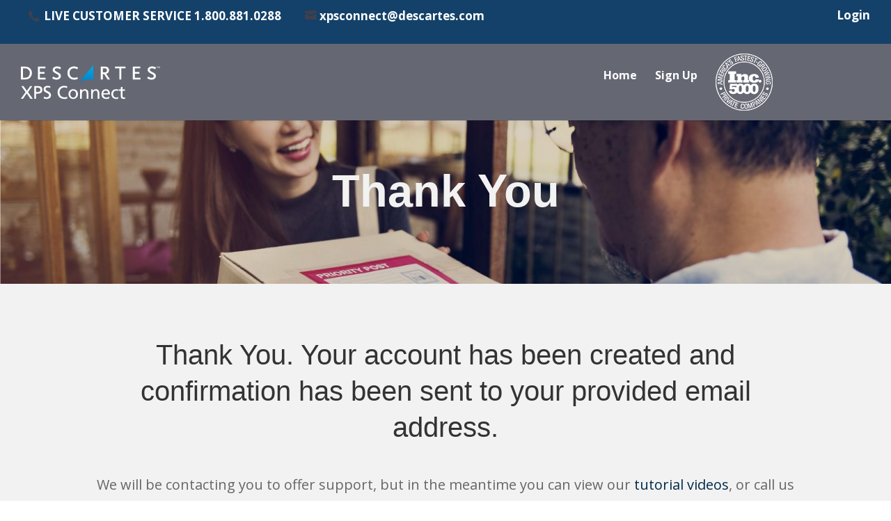

--- FILE ---
content_type: text/css
request_url: https://www.xpsconnect.com/wp-content/themes/xps-descartes/sign-up-form-api-styles.css
body_size: 1252
content:
@import url('https://cdn.jsdelivr.net/npm/uikit@3.5.9/dist/css/uikit.min.css');

#rates {
  margin-top: 133px;
  padding: 90px 0 100px;
}

#rates .uk-input { padding-left: 10px }

#rates #domestic-options label,
#rates #international-options label { display: block }

#rates-table { border: solid 1px #ccc }
#rates-table th {
  font-size: 15px;
  font-weight: bold;
  color: #555;
}

#rates-table td {
  position: relative;
  font-size: 16px;
}
#rates-table td.orange {
  color: #ff5b0e;
  font-size: 20px;
  font-weight: bold;
}

#loading-rates {
  display: flex;
  align-items: center;
  justify-content: center;
  min-height: 400px;
  color: #ff5b0e;
}

#loading-rates svg circle { stroke-width: 1px !important }

/* Styles for Sign Up form - USPS Rep. search results */
form#gform_5 ul.gform_fields .ginput_container.ginput_container_radio {
  margin: 0 0 30px;
}

form#gform_5 ul.gform_fields .gfield_html h4, form#gform_5 ul.gform_fields label.gfield_label {
  font-size: 18px;
  color: #666;
  font-weight: 700;
}

form#gform_5 ul.gform_fields .search-results-wrapper {
  border-radius: 5px;
  padding: 0 20px 30px;
}

form#gform_5 ul.gform_fields .list-sales-reps .table-header {
  display: flex;
  justify-content: space-between;
  padding: 10px 30px;
  background: #c7c7c7;
  font-size: 14px !important;
  border-bottom: 1px solid #8f8f8f;
}
form#gform_5 ul.gform_fields .list-sales-reps ul {
  padding: 0 10px !important;
  margin: 0 !important;
  height: 280px;
  overflow: scroll;
}

form#gform_5 ul.gform_fields .list-sales-reps {
  border: 1px #f17746 solid;
  border-radius: 5px;
  background: #fff;
  padding: 0;
  margin-top: 30px;
}

form#gform_5 ul.gform_fields .list-sales-reps div.item {
  padding: 16px 20px;
  border-bottom: 1px solid #202020;
}
form#gform_5 ul.gform_fields .list-sales-reps .item {
  cursor: pointer;
}

form#gform_5 ul.gform_fields .list-sales-reps div.item:nth-of-type(2n + 2) {
  background: #f1f0f0;
}

form#gform_5 ul.gform_fields .list-sales-reps div.item div {
  display: flex;
  justify-content: space-between;
}

form#gform_5 ul.gform_fields .list-sales-reps div.item div * {
  flex-basis: 50%;
}

form#gform_5 ul.gform_fields .list-sales-reps div.item div p:last-of-type {
  text-align: right;
}

form#gform_5 ul.gform_fields .list-sales-reps div.item * {
  font-size: 15px;
  line-height: 1.2;
  padding: 0;
  font-weight: 800 !important;
}

form#gform_5 ul.gform_fields .list-sales-reps div.item.selected-sales-rep {
  background: #2ea3f2;
}

form#gform_5 ul.gform_fields .list-sales-reps div.item.selected-sales-rep * {
  color: #fff;
}

form#gform_5 ul.gform_fields .search-results-wrapper p {
  font-size: 16px;
}

form#gform_5 ul.gform_fields .search-results-wrapper p.no-results {
  padding: 10px 20px;
}

form#gform_5 ul.gform_fields li.gfmc-column.gfmc-row-1-column.gfmc-row-1-col-1-of-1 ul {
  display: flex;
  align-items: baseline;
}

form#gform_5 ul.gform_fields li.gfmc-column.gfmc-row-1-column.gfmc-row-1-col-1-of-1 > ul > li:first-of-type {
  width: 50%;
}

form#gform_5 ul.gform_fields li.gfmc-column.gfmc-row-1-column.gfmc-row-1-col-1-of-1 > ul > li:nth-of-type(2) {
  width: 60px;
}

form#gform_5 ul.gform_fields li.gfmc-column.gfmc-row-1-column.gfmc-row-1-col-1-of-1 > ul > li button#searchButton {
  background: #f17746;
  color: #fff;
  border-radius: 5px;
  padding: 7px 8px;
  font-size: 16px;
  font-weight: 800;
  display: block;
}

form#gform_5 ul.gform_fields li.gfmc-column.gfmc-row-1-column.gfmc-row-1-col-1-of-1 > ul > li:last-of-type {
  width: 40%;
}

form#gform_5 ul.gform_fields li.gfmc-column.gfmc-row-1-column.gfmc-row-1-col-1-of-1 > ul ul.gfield_checkbox li {
  width: 100%;
}

form#gform_5 ul.gform_fields .search-results-wrapper .selected-rep-notice {
  margin: 30px 0;
  display: none;
}

form#gform_5 ul.gform_fields .search-results-wrapper .selected-rep-notice p {
  font-size: 18px;
  font-weight: 700;
  padding: 11px 25px;
  background: #f17746;
  border: 1px #cccccc solid;
  width: auto;
  display: inline-block;
  border-radius: 7px;
  color: white;
}

form#gform_5 ul.gform_fields .search-results-wrapper .selected-rep-notice p span {
  position: relative;
  display: inline-block;
  width: 22px;
  height: 19px;
  margin-left: 26px;
  padding: 5px;
  opacity: .5;
}

form#gform_5 ul.gform_fields .search-results-wrapper .selected-rep-notice p span:hover {
  cursor: pointer;
  opacity: 1;
}

form#gform_5 ul.gform_fields .search-results-wrapper .selected-rep-notice p span.remove:after, form#gform_5 ul.gform_fields .search-results-wrapper .selected-rep-notice p span.remove:before {
  content: '';
  height: 14px;
  width: 2px;
  background: #fff;
  display: block;
  transform: rotate(45deg);
  right: 9px;
  position: absolute;
  bottom: 1px;
}
form#gform_5 ul.gform_fields .search-results-wrapper .selected-rep-notice p span.remove:before {
  transform: rotate(-45deg);
}

/* Media Queries for Sign up Form */
@media( max-width: 640px ) {
  form#gform_5 ul.gform_fields li.gfmc-column.gfmc-row-1-column.gfmc-row-1-col-1-of-1 ul {
    flex-wrap: wrap;
  }

  form#gform_5 ul.gform_fields li.gfmc-column.gfmc-row-1-column.gfmc-row-1-col-1-of-1 > ul > li:nth-of-type(2) {
    margin-left: 20px !important;
  }

  form#gform_5 ul.gform_fields li.gfmc-column.gfmc-row-1-column.gfmc-row-1-col-1-of-1 > ul > li:first-of-type {
    width: 70%;
  }

  form#gform_5 ul.gform_fields li.gfmc-column.gfmc-row-1-column.gfmc-row-1-col-1-of-1 > ul > li:last-of-type {
    width: 100%;
  }

  form#gform_5 ul.gform_fields .search-results-wrapper {
    padding: 0 0 30px;
  }

  form#gform_5 ul.gform_fields .list-sales-reps div.item div h4 {
    flex-basis: 70%;
  }

  form#gform_5 ul.gform_fields .list-sales-reps div.item div p {
    flex-basis: 30%;
  }

  form#gform_5 ul.gform_fields li.gfmc-column.gfmc-row-1-column.gfmc-row-1-col-1-of-1 > ul > li button#searchButton {
    height: 50px;
    padding: 7px 12px;
  }

}

@media( max-width: 400px ) {

  form#gform_5 ul.gform_fields .search-results-wrapper .selected-rep-notice p {
    font-size: 12px;
  }

  form#gform_5 ul.gform_fields .search-results-wrapper .selected-rep-notice p span {
    margin-bottom: -5px;
  }


  form#gform_5 ul.gform_fields li.gfmc-column.gfmc-row-1-column.gfmc-row-1-col-1-of-1 > ul > li:first-of-type {
    width: 64%;
  }

}


/* Loading Icon */

#loading {
  display: none;
  font-size: 4px;
  margin: 50px auto;
  text-indent: -9999em;
  width: 11em;
  height: 11em;
  border-radius: 50%;
  background: #f17746;
  background: -moz-linear-gradient(left, #f17746 10%, rgba(255, 255, 255, 0) 42%);
  background: -webkit-linear-gradient(left, #f17746 10%, rgba(255, 255, 255, 0) 42%);
  background: -o-linear-gradient(left, #f17746 10%, rgba(255, 255, 255, 0) 42%);
  background: -ms-linear-gradient(left, #f17746 10%, rgba(255, 255, 255, 0) 42%);
  background: linear-gradient(to right, #f17746 10%, rgba(255, 255, 255, 0) 42%);
  position: relative;
  -webkit-animation: spin-loader 1s infinite linear;
  animation: spin-loader 1s infinite linear;
  -webkit-transform: translateZ(0);
  -ms-transform: translateZ(0);
  transform: translateZ(0);
}
#loading:before {
  width: 50%;
  height: 50%;
  background: #f17746;
  border-radius: 100% 0 0 0;
  position: absolute;
  top: 0;
  left: 0;
  content: '';
}
#loading:after {
  background: #fff;
  width: 87%;
  height: 87%;
  border-radius: 50%;
  content: '';
  margin: auto;
  position: absolute;
  top: 0;
  left: 0;
  bottom: 0;
  right: 0;
}
@-webkit-keyframes spin-loader {
  0% {
    -webkit-transform: rotate(0deg);
    transform: rotate(0deg);
  }
  100% {
    -webkit-transform: rotate(360deg);
    transform: rotate(360deg);
  }
}
@keyframes spin-loader {
  0% {
    -webkit-transform: rotate(0deg);
    transform: rotate(0deg);
  }
  100% {
    -webkit-transform: rotate(360deg);
    transform: rotate(360deg);
  }
}


/* Thank you page - account-confirmation-2 */
a.calendly-button {
  position: relative;
  background-color: #f17746;
  padding: 10px 30px;
  border-radius: 7px;
  color: #fff;
  font-size: 18px;
  display: inline-block;
  font-weight: 700;
  text-transform: uppercase;
}


--- FILE ---
content_type: text/css
request_url: https://www.xpsconnect.com/wp-content/themes/xps-descartes/sign-up-form-api-styles-alt.css
body_size: 1465
content:
@import url('https://cdn.jsdelivr.net/npm/uikit@3.5.9/dist/css/uikit.min.css');

#rates {
  margin-top: 133px;
  padding: 90px 0 100px;
}

#rates .uk-input { padding-left: 10px }

#rates #domestic-options label,
#rates #international-options label { display: block }

#rates-table { border: solid 1px #ccc }
#rates-table th {
  font-size: 15px;
  font-weight: bold;
  color: #555;
}

#rates-table td {
  position: relative;
  font-size: 16px;
}
#rates-table td.orange {
  color: #ff5b0e;
  font-size: 20px;
  font-weight: bold;
}

#loading-rates {
  display: flex;
  align-items: center;
  justify-content: center;
  min-height: 400px;
  color: #ff5b0e;
}

#loading-rates svg circle { stroke-width: 1px !important }

/* Styles for Sign Up form - USPS Rep. search results */
form#gform_11 ul.gform_fields .ginput_container.ginput_container_radio {
  margin: 0 0 30px;
}

form#gform_11 ul.gform_fields .gfield_html h4, form#gform_11 ul.gform_fields label.gfield_label {
  font-size: 18px;
  color: #666;
  font-weight: 700;
}

form#gform_11 ul.gform_fields .search-results-wrapper {
  border-radius: 5px;
  padding: 0 20px 30px;
}

form#gform_11 ul.gform_fields .list-sales-reps .table-header {
  display: flex;
  justify-content: space-between;
  padding: 10px 30px;
  background: #c7c7c7;
  font-size: 14px !important;
  border-bottom: 1px solid #8f8f8f;
}
form#gform_11 ul.gform_fields .list-sales-reps ul {
  padding: 0 10px !important;
  margin: 0 !important;
  height: 280px;
  overflow: scroll;
}

form#gform_11 ul.gform_fields .list-sales-reps {
  border: 1px #f17746 solid;
  border-radius: 5px;
  background: #fff;
  padding: 0;
  margin-top: 30px;
}

form#gform_11 ul.gform_fields .list-sales-reps div.item {
  padding: 16px 20px;
  border-bottom: 1px solid #202020;
}
form#gform_11 ul.gform_fields .list-sales-reps .item {
  cursor: pointer;
}

form#gform_11 ul.gform_fields .list-sales-reps div.item:nth-of-type(2n + 2) {
  background: #f1f0f0;
}

form#gform_11 ul.gform_fields .list-sales-reps div.item div {
  display: flex;
  justify-content: space-between;
}

form#gform_11 ul.gform_fields .list-sales-reps div.item div * {
  flex-basis: 50%;
}

form#gform_11 ul.gform_fields .list-sales-reps div.item div p:last-of-type {
  text-align: right;
}

form#gform_11 ul.gform_fields .list-sales-reps div.item * {
  font-size: 15px;
  line-height: 1.2;
  padding: 0;
  font-weight: 800 !important;
}

form#gform_11 ul.gform_fields .list-sales-reps div.item.selected-sales-rep {
  background: #2ea3f2;
}

form#gform_11 ul.gform_fields .list-sales-reps div.item.selected-sales-rep * {
  color: #fff;
}

form#gform_11 ul.gform_fields .search-results-wrapper p {
  font-size: 16px;
}

form#gform_11 ul.gform_fields .search-results-wrapper p.no-results {
  padding: 10px 20px;
}

form#gform_11 ul.gform_fields li.gfmc-column.gfmc-row-1-column.gfmc-row-1-col-1-of-1 ul {
  display: flex;
  align-items: baseline;
}

form#gform_11 ul.gform_fields li.gfmc-column.gfmc-row-1-column.gfmc-row-1-col-1-of-1 > ul > li:first-of-type {
  width: 50%;
}

form#gform_11 ul.gform_fields li.gfmc-column.gfmc-row-1-column.gfmc-row-1-col-1-of-1 > ul > li:nth-of-type(2) {
  width: 60px;
}

form#gform_11 ul.gform_fields li.gfmc-column.gfmc-row-1-column.gfmc-row-1-col-1-of-1 > ul > li button#searchButton {
  background: #f17746;
  color: #fff;
  border-radius: 5px;
  padding: 7px 8px;
  font-size: 16px;
  font-weight: 800;
  display: block;
}

form#gform_11 ul.gform_fields li.gfmc-column.gfmc-row-1-column.gfmc-row-1-col-1-of-1 > ul > li:last-of-type {
  width: 40%;
}

form#gform_11 ul.gform_fields li.gfmc-column.gfmc-row-1-column.gfmc-row-1-col-1-of-1 > ul ul.gfield_checkbox li {
  width: 100%;
}

form#gform_11 ul.gform_fields .search-results-wrapper .selected-rep-notice {
  margin: 30px 0;
  display: none;
}

form#gform_11 ul.gform_fields .search-results-wrapper .selected-rep-notice p {
  font-size: 18px;
  font-weight: 700;
  padding: 11px 25px;
  background: #f17746;
  border: 1px #cccccc solid;
  width: auto;
  display: inline-block;
  border-radius: 7px;
  color: white;
}

form#gform_11 ul.gform_fields .search-results-wrapper .selected-rep-notice p span {
  position: relative;
  display: inline-block;
  width: 22px;
  height: 19px;
  margin-left: 26px;
  padding: 5px;
  opacity: .5;
}

form#gform_11 ul.gform_fields .search-results-wrapper .selected-rep-notice p span:hover {
  cursor: pointer;
  opacity: 1;
}

form#gform_11 ul.gform_fields .search-results-wrapper .selected-rep-notice p span.remove:after, form#gform_11 ul.gform_fields .search-results-wrapper .selected-rep-notice p span.remove:before {
  content: '';
  height: 14px;
  width: 2px;
  background: #fff;
  display: block;
  transform: rotate(45deg);
  right: 9px;
  position: absolute;
  bottom: 1px;
}
form#gform_11 ul.gform_fields .search-results-wrapper .selected-rep-notice p span.remove:before {
  transform: rotate(-45deg);
}

/* Media Queries for Sign up Form */
@media( max-width: 640px ) {
  form#gform_11 ul.gform_fields li.gfmc-column.gfmc-row-1-column.gfmc-row-1-col-1-of-1 ul {
    flex-wrap: wrap;
  }

  form#gform_11 ul.gform_fields li.gfmc-column.gfmc-row-1-column.gfmc-row-1-col-1-of-1 > ul > li:nth-of-type(2) {
    margin-left: 20px !important;
  }

  form#gform_11 ul.gform_fields li.gfmc-column.gfmc-row-1-column.gfmc-row-1-col-1-of-1 > ul > li:first-of-type {
    width: 70%;
  }

  form#gform_11 ul.gform_fields li.gfmc-column.gfmc-row-1-column.gfmc-row-1-col-1-of-1 > ul > li:last-of-type {
    width: 100%;
  }

  form#gform_11 ul.gform_fields .search-results-wrapper {
    padding: 0 0 30px;
  }

  form#gform_11 ul.gform_fields .list-sales-reps div.item div h4 {
    flex-basis: 70%;
  }

  form#gform_11 ul.gform_fields .list-sales-reps div.item div p {
    flex-basis: 30%;
  }

  form#gform_11 ul.gform_fields li.gfmc-column.gfmc-row-1-column.gfmc-row-1-col-1-of-1 > ul > li button#searchButton {
    height: 50px;
    padding: 7px 12px;
  }

}

@media( max-width: 400px ) {

  form#gform_11 ul.gform_fields .search-results-wrapper .selected-rep-notice p {
    font-size: 12px;
  }

  form#gform_11 ul.gform_fields .search-results-wrapper .selected-rep-notice p span {
    margin-bottom: -5px;
  }


  form#gform_11 ul.gform_fields li.gfmc-column.gfmc-row-1-column.gfmc-row-1-col-1-of-1 > ul > li:first-of-type {
    width: 64%;
  }

}


/* Loading Icon */

#loading {
  display: none;
  font-size: 4px;
  margin: 50px auto;
  text-indent: -9999em;
  width: 11em;
  height: 11em;
  border-radius: 50%;
  background: #f17746;
  background: -moz-linear-gradient(left, #f17746 10%, rgba(255, 255, 255, 0) 42%);
  background: -webkit-linear-gradient(left, #f17746 10%, rgba(255, 255, 255, 0) 42%);
  background: -o-linear-gradient(left, #f17746 10%, rgba(255, 255, 255, 0) 42%);
  background: -ms-linear-gradient(left, #f17746 10%, rgba(255, 255, 255, 0) 42%);
  background: linear-gradient(to right, #f17746 10%, rgba(255, 255, 255, 0) 42%);
  position: relative;
  -webkit-animation: spin-loader 1s infinite linear;
  animation: spin-loader 1s infinite linear;
  -webkit-transform: translateZ(0);
  -ms-transform: translateZ(0);
  transform: translateZ(0);
}
#loading:before {
  width: 50%;
  height: 50%;
  background: #f17746;
  border-radius: 100% 0 0 0;
  position: absolute;
  top: 0;
  left: 0;
  content: '';
}
#loading:after {
  background: #fff;
  width: 87%;
  height: 87%;
  border-radius: 50%;
  content: '';
  margin: auto;
  position: absolute;
  top: 0;
  left: 0;
  bottom: 0;
  right: 0;
}
@-webkit-keyframes spin-loader {
  0% {
    -webkit-transform: rotate(0deg);
    transform: rotate(0deg);
  }
  100% {
    -webkit-transform: rotate(360deg);
    transform: rotate(360deg);
  }
}
@keyframes spin-loader {
  0% {
    -webkit-transform: rotate(0deg);
    transform: rotate(0deg);
  }
  100% {
    -webkit-transform: rotate(360deg);
    transform: rotate(360deg);
  }
}


/* Thank you page - account-confirmation-2 */
a.calendly-button {
  position: relative;
  background-color: #f17746;
  padding: 10px 30px;
  border-radius: 7px;
  color: #fff;
  font-size: 18px;
  display: inline-block;
  font-weight: 700;
  text-transform: uppercase;
}


#field_11_19 + li > ul {
    display: flex !important;
    align-items: center !important;
}
#input_11_14 {
    margin: 0 !important;
}
#choice_11_16_1 {
    margin: 0 !important;
}
#field_11_16 > div {
    margin: 0 !important;
}
.gchoice.gchoice_11_16_1 {
    margin-top: 10px !important;
}
#field_11_13 {
    margin-bottom: 1em;
}

.gform_footer input[type="submit"] {
    font-size: 22px !important;
    color: #fff;
    padding-top: 10px;
    padding-bottom: 10px;
    padding-left: 17px !important;
    padding-right: 17px !important;
    border: 0 solid rgba(114,114,114,.4);
    border-radius: 1px;
    -moz-border-radius: 3px;
    -webkit-border-radius: 3px;
    box-shadow: 0 1px 0px rgb(114 114 114/30%);
    -moz-box-shadow: 0 1px 0px rgba(114,114,114,.3);
    -webkit-box-shadow: 0 1px 0px rgb(114 114 114/30%);
    background-color: #2995d9 !important;
}

.gform_footer input[type="submit"]:hover{
	cursor: pointer;
}

--- FILE ---
content_type: text/css
request_url: https://www.xpsconnect.com/wp-content/themes/xps-descartes/style.css
body_size: 11734
content:
/* 
 Theme Name:     XPS Descartes
 Author:         Firetoss
 Author URI:     http://firetoss.com
 Template:       Divi
 Version:        1
 Description:   A Child Theme built using the elegantmarketplace.com Child theme maker
Developed by Andrew Palmer for Elegant Marketplace www.elegantmarketplace.com Free to use and duplicate as many times as you like
 Wordpress Version: 4.7.5
*/


/* ----------- PUT YOUR CUSTOM CSS BELOW THIS LINE -- DO NOT EDIT ABOVE THIS LINE --------------------------- */


/* @import "sign-up-form-api-styles.css"; */


/*===========================================
        NAVIGATION
/*=========================================== */

#et-info-email::before {
    color: #3e404f;
}

#et-info-phone::before {
    color: #3e404f; 
}

.mobile_menu_bar:before {
    color: white !important;
}

.et_mobile_menu {
    border-top: 3px solid #f17746;
}
.countries-select {
    display: inline-block;
    position: relative;
    top: -5px;
    float: right;
}

.flag {
    position: relative;
    top: -2px;
}

.countries-select .ddcommon {
    min-width: 56px !important;
    margin: 0 0 0 30px;
    float: right;
}
li#menu-item-1746,
li#menu-item-351 {
    position: relative;
    background-color: #2995d9;
    padding-right: 10px !important;
    padding: 11px 10px;
    border-radius: 7px;
}
.dd .ddTitle, .ddlabel {
    /* background: #fff; */
    color: #3e404f;
    font-size: 14px;
}

.dd .ddTitle {
    background: #fff;
}

.dd .ddChild li.selected {
    background-color: rgba(213, 213, 213, 0.55);
}

.menu-item.menu-item-type-post_type.menu-item-object-page.current-menu-item.page_item.page-item-343.current_page_item.menu-item-351 a,
.menu-item.menu-item-type-post_type.menu-item-object-page.current-menu-item.page_item.page-item-343.current_page_item.menu-item-1746 a {
    color: #d9dadf !important;
}

ul#mobile_menu {

    height: auto;
    padding-bottom: 100px;
}


/* lightbox */
a[data-featherlight='iframe'] {
    color: #fff;
    background-color: #f27646;
    padding: 15px 15px 15px 15px;
    font-size: 24px;
    line-height: 1.2;
    transition: all .22s ease;
    display: flex;
    justify-content: space-between;
    align-items: center;
    margin: 0 10px;
    text-align: left;
}


a[data-featherlight='iframe'] span {
    font-size: 2rem !important;
    position: static !important;
    display: block;
    margin: -5px 0 !important;
    line-height: 1 !important;
    float: right;
}

a[data-featherlight='iframe']:hover {
    opacity: .8;
}
.featherlight .featherlight-content {
    border: none !important;
    padding: 0 !important;
}


/* image ratio */
.image-scale .et_pb_main_blurb_image {
    position: relative;
    overflow: hidden;
}

.image-scale .et_pb_main_blurb_image img {
    position: absolute;
    top: 0;
    left: 0;
    right: 0;
    bottom: 0;
    margin: auto;
}

.image-scale .et_pb_main_blurb_image:after {content: '';padding-top: 65%;display: block;}

.et_pb_blurb_container h3 {
	font-weight: 700;
}
  #top-menu li.mobile {
    display: none;
}

@media screen and (max-width: 980px) {

  li#menu-item-1746,
 li#menu-item-351 {
        position: absolute !important;
        bottom: 25px;
        width: 80%;
        margin-left: 23px;
        padding: 14px;
        text-align: center;
    }

  li#menu-item-1746 a,
    li#menu-item-351 a {
        font-size: 18px !important;
    }
}

@media screen and (max-width: 450px) {
    ul#mobile_menu li a {
        position: relative;
        bottom: 5px;
    }
}

#main-header, #main-header .nav li ul, .et-search-form, #main-header .et_mobile_menu {
    background-color: rgb(101,103,115);
}



/*=================================================================
===================================================================

        FRONT PAGE

===================================================================
================================================================ */


/*===========================================
        HERO HEADER
/*=========================================== */
h2 {
font-size: 100% !important;
}
.modify_htwo h2 {
    color: #000000;
    font-weight: bold !important;
}
/* headings */
.et_pb_text_inner h1 {
    color: #f2f2f2;
    font-size: 65px;
    text-align: center;
    line-height: 0.8em;
    font-weight: 700;
}

.hero_top_text .et_pb_blurb_container h4 {
    color: #edeff0;
    text-align: center;
    font-size: 15px;
}



.hero_top_text .et_pb_blurb_container h4:before {
    content: '';
    position: absolute;
    display: block;
    min-height: 2px;
    width: 60px;
    background: white;
    bottom: -7px;
    left: 0;
    right: 0;
    margin: 0 auto;
}

.et_pb_text_inner h5 {
    color: #e9e4df;
    text-align: center;
    line-height: 3em;
}

.et_pb_text_inner h6 {
    color: #e9e4df;
    text-align: center;
    line-height: 3em;
}

.hero_small_text h6 {

}

/* button */
.et_pb_button_module_wrapper.et_pb_module{
    text-align: center;
}

.et_pb_button_module_wrapper .et_pb_button.et_pb_button_0 {
    background: #2995D9;
    border: none;
    color: #ffffff;
    width: 210px;
    padding: 9px 0;
}


/*===========================================
        THIRD SHELF SHIPPING SOLUTION
/*=========================================== */
.three_column_icon_shelf {
    display: flex;
    justify-content: center;
    align-items: baseline;
}

@media(max-width: 786px) {
    .et_pb_row.et_pb_row_2.three_column_icon_shelf {
        flex-direction: column !important;
    }
    .three_column_icon_shelf p {
        text-align: center !important;
    }
}
.et_pb_text.et_pb_module.et_pb_bg_layout_light.et_pb_text_align_left.et_pb_text_2 .et_pb_text_inner {
    text-align: center;

}

.et_pb_text.et_pb_module.et_pb_bg_layout_light.et_pb_text_align_left.et_pb_text_2 .et_pb_text_inner h4 {
    font-weight: 600;
}


.et_pb_text.et_pb_module.et_pb_bg_layout_light.et_pb_text_align_left.et_pb_text_3 .et_pb_text_inner h1 {
    color: black;
    font-size: 50px;
}

.et_pb_text.et_pb_module.et_pb_bg_layout_light.et_pb_text_align_left.et_pb_text_4 .et_pb_text_inner h5 {
    color: black;
    text-align: center;
    line-height: 1.7em;
}

.et_pb_blurb.et_pb_module.et_pb_bg_layout_light.et_pb_text_align_left.et_pb_blurb_1.et_pb_blurb_position_top .et-waypoint.et_pb_animation_top.et-animated {
    min-height: 110px;
}

.et_pb_blurb.et_pb_module.et_pb_bg_layout_light.et_pb_text_align_left.et_pb_blurb_2.et_pb_blurb_position_top .et-waypoint.et_pb_animation_top.et-animated {
    min-height: 110px;
}

.et_pb_blurb.et_pb_module.et_pb_bg_layout_light.et_pb_text_align_left.et_pb_blurb_3.et_pb_blurb_position_top .et-waypoint.et_pb_animation_top.et-animated {
    min-height: 90px;
    margin-bottom: 22px;
}

.et_pb_column.et_pb_column_1_3.et_pb_column_2 .et_pb_blurb_content .et_pb_blurb_container h4 {
    color: black;
    text-align: center;
    font-weight: 700;
    padding-bottom: 35px;
}

.et_pb_column.et_pb_column_1_3.et_pb_column_2 .et_pb_blurb_content .et_pb_blurb_container h5 {
    color: #8c8c8c;
    line-height: 1.2em;
}

.et_pb_column.et_pb_column_1_3.et_pb_column_3 .et_pb_blurb_container h4 {
    color: black;
    text-align: center;
    font-weight: 700;
    padding-bottom: 35px;
}

.et_pb_column.et_pb_column_1_3.et_pb_column_4 .et_pb_blurb_container h5 {
    color: #8c8c8c;
    line-height: 1.2em;
}

.et_pb_blurb.et_pb_module.et_pb_bg_layout_light.et_pb_text_align_left.et_pb_blurb_3.et_pb_blurb_position_top .et_pb_blurb_container h4 {
    color: black;
    text-align: center;
    font-weight: 700;
    padding-bottom: 35px;
}

.et_pb_blurb.et_pb_module .et_pb_blurb_content .et_pb_blurb_container h5 {
    color: #8c8c8c;
    line-height: 1.2em;
}

.et_pb_button.et_pb_button_1.et_pb_module.et_pb_bg_layout_light {
    background: #f17746;
    border: none;
    color: #ffffff !important;
    width: 210px;
    padding: 9px 0;
}

.top_margin_button {
    margin-top: 50px;
}

.icon_blurb.et_pb_row.et_pb_row_2 .et_pb_column.et_pb_column_1_3 {
    width: 29.46% !important;
}

/*.et_pb_text.et_pb_module.et_pb_bg_layout_light.et_pb_text_align_left.et_pb_text_3 .et_pb_text_inner h1:before {*/
/*    content: '';*/
/*    position: absolute;*/
/*    display: block;*/
/*    min-height: 3px;*/
/*    width: 60px;*/
/*    background: #454545;*/
/*    bottom: -37px;*/
/*    left: 0;*/
/*    right: 0;*/
/*    margin: 0 auto;*/
/*}*/

.et_pb_text.et_pb_module.et_pb_bg_layout_light.et_pb_text_align_left.et_pb_text_3 .et_pb_text_inner h1 {
    position: relative;
    margin-bottom: 54px;
}

#post-106 .icon_blurb {
    padding-top: 0 !important;
}

/*===========================================
        FOURTH SHELF FIND PLATFORM
/*=========================================== */

.et_pb_text.et_pb_module.et_pb_bg_layout_light.et_pb_text_align_left.et_pb_text_6 .et_pb_text_inner h1:before {
    content: '';
    position: absolute;
    display: block;
    min-height: 3px;
    width: 60px;
    background: #454545;
    bottom: -37px;
    left: 0;
    right: 0;
    margin: 0 auto;
}

.et_pb_text.et_pb_module.et_pb_bg_layout_light.et_pb_text_align_left.et_pb_text_6 .et_pb_text_inner h1 {
    position: relative;
    margin-bottom: 54px;
}

.et_pb_column.et_pb_column_4_4.et_pb_column_5 .et_pb_text.et_pb_module.et_pb_bg_layout_light.et_pb_text_align_left.et_pb_text_5 div.et_pb_text_inner h4{
    font-weight: 600;
    padding-bottom: 10px;
    line-height: 1em;
    text-align: center;
}

.et_pb_text.et_pb_module.et_pb_bg_layout_light.et_pb_text_align_left.et_pb_text_6 .et_pb_text_inner h1 {
    color: black;
    font-size: 50px;
    text-align: center;
}

.et_pb_text.et_pb_module.et_pb_bg_layout_light.et_pb_text_align_left.et_pb_text_7 .et_pb_text_inner h5 {
    color: black;
    line-height: 1.5em;
    margin-bottom: 0.5%;
}

.et_pb_column.et_pb_column_4_4.et_pb_column_5 .et_pb_text.et_pb_module.et_pb_bg_layout_light.et_pb_text_align_left.et_pb_text_7 {
    margin-bottom: 0;
}

/*===========================================
        FOURTH SHELF SLIDER
/*=========================================== */

/*div {*/
/*-webkit-animation: none !important;*/
/*-moz-animation: none !important;*/
/*-o-animation: none !important;*/
/*-ms-animation: none !important;*/
/*animation: none !important;*/
/*animation-duration: 0s !important;*/
/*}*/

/*.et_pb_animation_left {*/
/*-webkit-animation: none !important;*/
/*-moz-animation: none !important;*/
/*-o-animation: none !important;*/
/*-ms-animation: none !important;*/
/*animation: none !important;*/
/*}*/


/*img {*/
/*-webkit-animation: none !important;*/
/*-moz-animation: none !important;*/
/*-o-animation: none !important;*/
/*-ms-animation: none !important;*/
/*animation: none !important;*/
/*}*/

.front-page-gallery .et_pb_gallery_fullwidth .et_pb_gallery_item, .et_pb_gallery_fullwidth .et_pb_gallery_image img {
    width: 80%;
    min-height: 130px;
    margin-left: calc(100% - 950px);
}

.front-page-gallery {
    padding-bottom: 40px;
}

.front-page-gallery.et_pb_gallery_0 .et-pb-controllers {
    top: 150px;
}


.et_pb_slide.et_pb_bg_layout_dark.et_pb_media_alignment_center.et_pb_slide_0.et-pb-active-slide .et_pb_slide_content img {
    max-width: 190px;
    height: auto;
    padding: 20px;
}

.et_pb_slide.et_pb_bg_layout_dark.et_pb_media_alignment_center.et_pb_slide_0.et-pb-active-slide .et_pb_container {
    min-height: 185px !important;
    vertical-align: middle;
}

.et_pb_slide.et_pb_bg_layout_dark.et_pb_media_alignment_center.et_pb_slide_0.et-pb-active-slide .et_pb_slide_content {
    display: block !important;
}

.et_pb_slide.et_pb_bg_layout_dark.et_pb_media_alignment_center.et_pb_slide_0.et-pb-active-slide .et_pb_slide_description {
    padding: 0 !important;
}


.et_pb_container.clearfix {
    min-height: 220px !important;
    vertical-align: middle;
}

.et_pb_slide_description {
    padding: 0 !important;
}

.et_pb_slide_description .et_pb_slide_content p {
    display: inline;
}

.et_pb_slide.et_pb_bg_layout_dark.et_pb_media_alignment_center.et_pb_slide_1.et-pb-active-slide .et_pb_slide_content p img {
    max-width: 210px;
    height: auto;
    padding: 20px;
    vertical-align: middle;
}

img.alignnone.size-full.wp-image-137 {
    max-width: 160px !important;
}

.et_pb_slide.et_pb_bg_layout_dark.et_pb_media_alignment_center.et_pb_slide_2.et-pb-active-slide .et_pb_slide_content img {
    max-width: 250px;
    height: auto;
    padding: 20px;
}

.et_pb_module.et_pb_slider.et_pb_slider_fullwidth_off.et_pb_slider_no_arrows.et_pb_slider_no_shadow.et_pb_slider_0.et_pb_bg_layout_dark {
    margin-bottom: 0 !important;
}

.et_pb_button.et_pb_button_2.et_pb_module.et_pb_bg_layout_light {
    background: #f17746;
    border: none;
    color: #ffffff;
    width: 220px;
    padding: 9px 0;
}


/*===========================================
        FIFTH SHELF INTERNATIONAL SHIP
/*=========================================== */

.one_third_container {
    display: flex;
    align-items: flex-start;
    justify-content: flex-start;
}

#one_third_padding {
    background: rgba(255, 255, 255, 0.76);
    width: 35%;
    margin-left: 70px;
    padding: 50px 30px;
}

.one_third_shelf h1{
    font-size: 40px;
    text-align: left;
    color: black;
}

.one_third_shelf h4 {
    font-weight: 600;
}

.one_third_shelf h5 {
    color: #3d3e3b;
    line-height: 1.5em;
    text-align: left;
}

.one_third_shelf_list {
    margin-left: 15px;
    line-height: 22px;
    color: #f37540;
}


.one_third_shelf_list li {
    font-weight: 600;
    font-size: 15px;
    color: #242527;
}


/*===========================================
        SIXTH SHELF UPPER FOOTER
/*=========================================== */

#upper_footer_wrapper {
    padding: 0px 20px;
}

.list_container {
    padding: 20px 160px !important;
    width: 100% !important;
}

.upper_footer_container h4 {
    color: #333;
    font-weight: 600;
    text-align: center;
}


.upper_footer_container h5 {
    color: #444444;
}

.contact_us h3{
    font-weight: 700 !important;
}

.why_us h3 {
    font-weight: 700 !important;
}


ul.upper_footer_list  {
    display: flex;
    justify-content: center;
    margin-bottom: 0 !important;
}

.upper_footer_list li {
    padding: 10px;
}

.list_container .et_pb_blurb_content .et_pb_blurb_container {
    color: #1b1b1b;
    font-size: 15px;
}

.list_container .et_pb_main_blurb_image {
    display: inline !important;
}

.list_container .et_pb_blurb_container {
    display: inline !important;
}

.list_container .et_pb_blurb_container h5 {
    display: inline;
}

.et-pb-icon.et-waypoint.et_pb_animation_top.et-animated {
    font-size: 26px;
    font-weight: 800;
    color: #3DF2F2 !important;
}

.front-page-gallery img{
    min-height: 120px
}

.list_container .mon_fri h5{
    padding-left: 50px;
}

.address h5 {
    display: inline-block !important;
    padding-left: 20px;
}

.list_container h5{
    padding-left: 20px;
    color: #303030 !important;
}

.list_container .et_pb_column.et_pb_column_1_2 {
    display: flex;
    flex-direction: column;
    justify-content: space-between;
    min-height: 400px;
}

.list_container .et_pb_column.et_pb_column_1_2 {
    display: flex;
    flex-direction: column;
    justify-content: space-between;
    min-height: 400px;
}

.list_container .et_pb_button_module_wrapper.et_pb_module {
    text-align: left;
}


a.et_pb_button.button.et_pb_button_3.et_pb_module.et_pb_bg_layout_light {
    background: #f17746;
    border: none;
    color: #ffffff !important;
    width: 210px;
    padding: 9px 0;
    text-align: center;
    margin-top: 40px;
}

a.et_pb_button.button.et_pb_button_4.et_pb_module.et_pb_bg_layout_light {
    background: #f17746;
    border: none;
    color: #ffffff !important;
    width: 210px;
    padding: 9px 0;
    text-align: center;
    margin-top: 40px;
}

.et_pb_text.et_pb_module.et_pb_bg_layout_light.et_pb_text_align_left.et_pb_text_12 .et_pb_text_inner h1:before {
    content: '';
    position: absolute;
    display: block;
    min-height: 3px;
    width: 60px;
    background: #454545;
    bottom: -37px;
    left: 0;
    right: 0;
    margin: 0 auto;
}

.et_pb_text.et_pb_module.et_pb_bg_layout_light.et_pb_text_align_left.et_pb_text_12 .et_pb_text_inner h1 {
    position: relative;
    margin-bottom: 54px;
}

.list_container .et_pb_blurb.et_pb_module.et_pb_bg_layout_light.et_pb_text_align_left {
    margin-bottom: -30px !important;
}



.list_container .et_pb_text.et_pb_module.et_pb_bg_layout_light.et_pb_text_align_left.why_us.et_pb_text_15 {
    margin-bottom: 0 !important;
}

.list_container .et_pb_text.et_pb_module.et_pb_bg_layout_light.et_pb_text_align_left.why_us.et_pb_text_14 {
    margin-bottom: 0 !important;
}

.front_page .list_container .address hr {
    position: relative;
    bottom: 10px;
}

.front_page .list_container .phone_hr hr {
    position: relative;
    bottom: -3px;
}

.shipping_solution_frontpage {
    min-height: 840px;
}

#post-106 .icon_blurb {
    padding-left: 80px;
}

#front_icon.et_pb_row_2 .et_pb_column_3 .et_pb_button_module_wrapper {
    position: relative;
    top: 250px;
    left: 0;
}

/*===========================================
        SEVENTH SHELF QUOTE FOOTER
/*=========================================== */
.footer_quote {
    margin-bottom: 0 !important;
}
.gray_footer {
    padding: 2% 0;
    height: auto;
}

.quote_name {
    margin-bottom: 0 !important;
    margin-top: -40px;
}

.footer_quote .et_pb_text_inner h4 {
    color: #babbbf;
    text-align: center;
    line-height: 1.4em;
    font-size: 19px;
}

.quote_name .et_pb_blurb_container h4{
    color: #dadada;
    text-align: center;
    font-weight: 700;
}

.quote_name .et_pb_blurb_content .et_pb_main_blurb_image {
    margin-bottom: 0 !important;

}

.quote_name .et_pb_blurb_content img {
    margin-bottom: 0 !important;
}

.quote_name_job h4 {
    text-align: center;
    color: #dadada;
}

/*===========================================
        BLACK FOOTER
/*=========================================== */

.et-social-icons {
    position: relative !important;
    left: 0 !important;
    float: left !important;
    bottom: 70px !important;
}

#menu-footer li::before {
    display: none;
}

.footer-widget .fwidget.et_pb_widget.widget_text {
    margin-bottom: 20px !important;
}

.footer-widget h5 {
    color: #fafcfb;
}

#footer-widgets {
    display: flex;
    justify-content: space-between;
    padding: 3% 0 0;
}

.footer-widget {
    margin: 0 5.5% 2.5% 0 !important;
}

.footer-widget #text-5 a {
    color: white;
    font-weight: 500;
    cursor: pointer;
    font-size: 15px;
}

.footer-widget #text-5 a:hover {
    text-decoration: underline;
}


/*=================================================================
===================================================================

        INTEGRATION PAGE

===================================================================
================================================================ */
div#duplicate.integration_page_3_shelf.et_pb_row_10.et_pb_column {
    background: #f2f2f2;
}
div#duplicate.integration_page_3_shelf.et_pb_row_11.et_pb_column {
    background: #f2f2f2;
}
div#duplicate.integration_page_3_shelf.et_pb_row_12.et_pb_column {
    background: #f2f2f2;
}
#integration_page .integration_page_3_shelf .et_pb_column.et_pb_column_1_3 {
    width: 31.5%;
    margin-right: 27px;
    padding-bottom: 40px;
}

.integration-mobile .et_pb_blurb_content {
    height: auto
}

.integration-mobile .et_pb_button_module_wrapper.et_pb_module {
    position: absolute;
    bottom: 36px;
    left: 0;
    right: 0;
}

.integration-mobile .et_pb_column.et_pb_column_1_3 {
    padding: 0;
}

.integration_page_hero_header .et_pb_text.et_pb_module.et_pb_bg_layout_light.et_pb_text_align_left.et_pb_text_0 h4 {
    font-weight: 500;
    position: relative;
    color: white;
    text-align: center;
    padding-bottom: 19px !important;
}

/*.integration_page_hero_header .et_pb_text.et_pb_module.et_pb_bg_layout_light.et_pb_text_align_left.et_pb_text_0 h4:before {*/
/*    content: '';*/
/*    position: absolute;*/
/*    display: block;*/
/*    min-height: 2px;*/
/*    width: 60px;*/
/*    background: white;*/
/*    bottom: 5px;*/
/*    left: 0;*/
/*    right: 0;*/
/*    margin: 0 auto;*/
/*}*/




#integration_page.et_pb_section_2 .et_pb_row_4 .et_pb_column {
    min-height: 460px;
}

#integration_page.et_pb_section_3 .et_pb_row_6 .et_pb_column {
    min-height: 470px;
}

#integration_page.et_pb_section_3 .et_pb_row_6 .et_pb_column .et_pb_button_module_wrapper {
    position: relative;
    top: 280px;
}

.integration_page_3_shelf {
    padding-top: 0 !important;
}

#integration_page .et_pb_column.et_pb_column_4_4.et_pb_column_1 {
    display: flex;
    flex-direction: column;
    justify-content: center;
    align-items: center;
}

.integration_page_3_shelf.et_pb_row.et_pb_row_2 .et_pb_column.et_pb_column_1_3 {
    width: 31.5%;
}


.integration_page_3_shelf .et_pb_blurb_content .et_pb_main_blurb_image img {
    width: auto !important;
    min-height: auto;
}

.ecommerce_three_rows h4:before {
    content: '';
    position: absolute;
    display: block;
    min-height: 3px;
    width: 60px;
    background: #343434;
    bottom: 22px;
    left: 0;
    right: 0;
    margin: 0 auto;
}

.ecommerce_three_rows h4 {
    position: relative;
    color: black;
    text-align: center;
    font-weight: 700;
    padding-bottom: 35px;
}

.ecommerce_three_rows .et_pb_blurb_content {
    text-align: center;
}

.et_pb_column.et_pb_column_1_3 {
    background: white;
    padding: 40px 33px;
}

.et_pb_column.et_pb_column_1_3.et_pb_column_2 {
    margin-right: 27px;
}

.et_pb_column.et_pb_column_1_3.et_pb_column_3 {
    margin-right: 27px;
}

.ecommerce_three_rows h6 {
    line-height: 1.3em;
    color: #9a9a9a;
}

#integration_page .et_pb_text_inner {
    display: flex;
    align-items: center;
    justify-content: center;
}

#integration_page .et_pb_text_inner h5 {
    text-align: center;
    width: 80%;
    line-height: 1.5em;
}
.et_pb_text.et_pb_module.et_pb_bg_layout_light.et_pb_text_align_left.integration_page_headers.et_pb_text_3 {
    margin-bottom: 5px;
}

@media screen and (max-width: 768px) and (min-width: 500px) {
    #integration_page .integration_page_3_shelf .et_pb_column {
        min-height: 560px;
    }
}

@media screen and (max-width: 585px) {
    div#integration_page div.integration_page_3_shelf.et_pb_row div.et_pb_column.et_pb_column_1_3 {
        width: 100% !important;
    }
    div#integration_page .integration_page_3_shelf .et_pb_column {
        height: auto;
    }


}

/*===========================================
        SHIPPING SHELF
/*=========================================== */


#duplicate {
    padding-top: 0 !important;
}
#duplicate .et_pb_column.et_pb_column_1_3 {
    background: #f2f2f2 !important;
    width: 31.5% !important;

}

#duplicate .et_pb_column_1_3.row_1  {
    margin-right: 27px !important;
}

#duplicate .et_pb_column_1_3.row_2 {
    margin-right: 27px !important;
}

#duplicate .et_pb_column_1_3.row_3 {
    margin-right: 0px !important;
}


.row_1 #gray_background_column.ecommerce_three_rows h4 {
    padding-bottom: 34px !important;
}

.row_1 #gray_background_column.ecommerce_three_rows h4:before {
    content: '';
    position: absolute;
    display: block;
    min-height: 3px;
    width: 60px;
    background: #343434;
    bottom: 19px;
    left: 0;
    right: 0;
    margin: 0 auto;
}

#gray_background_column .et_pb_blurb_content h6 {
    line-height: 1.3em;
}


a#button_learnmore {
    background: #f17746;
    border: none;
    color: #ebe2da !important;
    width: 210px;
    padding: 9px 0;
}


/*===========================================
        OTHER PARTNERS SHELF
/*=========================================== */

.et_pb_text.et_pb_module.et_pb_bg_layout_light.et_pb_text_align_left.integration_page_headers.et_pb_text_9 h1 {
    color: black ;
    font-size: 50px;
    text-align: center;
}

.et_pb_text.et_pb_module.et_pb_bg_layout_light.et_pb_text_align_left.integration_page_headers.et_pb_text_9 h1:before {
    content: '';
    position: absolute;
    display: block;
    min-height: 3px;
    width: 60px;
    background: #454545;
    bottom: -28px;
    left: 0;
    right: 0;
    margin: 0 auto;
}


.third_shelf .et_pb_column.et_pb_column_4_4.et_pb_column_9  .et_pb_text.et_pb_module.et_pb_bg_layout_light.et_pb_text_align_left.et_pb_text_8 .et_pb_text_inner h4 {
    font-weight: 600;
    padding-bottom: 10px;
    line-height: 1em;
    text-align: center;
}



.third_shelf h5 {
    color: black;
    margin-top: 30px;
}

.third_shelf .integration_page_3_shelf.et_pb_row.et_pb_row_6 .et_pb_column.et_pb_column_1_3 {
    width: 31.5% !important;
}

.third_shelf .integration_page_3_shelf.et_pb_row.et_pb_row_6 .column_1 {
    margin-right: 27px !important;
}

.third_shelf .integration_page_3_shelf.et_pb_row.et_pb_row_6 .column_2 {
    margin-right: 27px !important;
}

.third_shelf .integration_page_3_shelf.et_pb_row.et_pb_row_6 .column_3 {
    margin-right: 0px !important;
}

.et_pb_column.et_pb_column_1_3.column_1.et_pb_column_10 img {
    min-height: 100px !important;
}

.et_pb_column.et_pb_column_1_3.column_3.et_pb_column_12 img {
    min-height: 80px !important;
}

.et_pb_column.et_pb_column_1_3.column_2.et_pb_column_11 img {
    margin-top: 50px;
}

.et_pb_column.et_pb_column_1_3.column_3.et_pb_column_12 img {
    margin-top: 20px;
}

.third_shelf .et_pb_button.ecommerce_three_rows.et_pb_button_7.et_pb_module.et_pb_bg_layout_light {
    background: #f17746;
    border: none;
    color: #ffffff !important;
    width: 210px;
    padding: 9px 0;
}

.ecommerce_three_rows h6 {
    min-height: 140px;
}



/*=================================================================
===================================================================

       SINGLE INTEGRATION PAGE

===================================================================
================================================================ */

#single_integration .et_pb_text_inner h1 {
    text-align: left;
    font-size: 40px;
    color: black;
}


#single_integration #top_shelf .et_pb_text_inner h6 {
    color: #3f3f3f;
    text-align: left;
    line-height: 1.5em;
    font-weight: 500;
    margin-right: -21px;
    padding-top: 30px;
}

#single_integration a.et_pb_button.et_pb_button_0.et_pb_module.et_pb_bg_layout_light {
    text-align: center;
    width: 230px;
    font-size: 16px;
}

#single_integration #top_shelf .et_pb_text_inner h5 {
    font-weight: 600;
}
#single_integration .et_pb_module.et-waypoint.et_pb_image.et_pb_animation_left.et_pb_image_0.et_always_center_on_mobile.et-animated {
    width: 340px;
}

#single_integration .et_pb_module.et-waypoint.et_pb_image.et_pb_animation_left.et_pb_image_0.et_always_center_on_mobile.et-animated img {
    width: 270px;
    height: auto;
    margin-left: -60px;
}

#single_integration .et_pb_row.et_pb_row_0.et_pb_row_1-4_3-4 {
    padding-bottom: 65px !important;
}

/*
#single_integration .et_pb_text_inner h1:before {
    content: '';
    position: absolute;
    display: block;
    min-height: 2px;
    width: 60px;
    background: #454545;
    bottom: -25px;
    left: 0;
    right: 689px;
    margin: 0 auto;
}
*/

#single_integration #top_shelf .et_pb_text.et_pb_module.et_pb_bg_layout_light.et_pb_text_align_left.et_pb_text_0 {
    margin-bottom: 0 !important;
}


/*===========================================
        SELLER RATINGS (MIDDLE) SHELF
/*=========================================== */

#single_integration .et_pb_text_inner h6 {
    color: #3f3f3f;
    text-align: left;
    line-height: 1.5em;
    font-weight: 500;
}

#single_integration .et_pb_text_inner h5 {
    font-weight: 600;
    text-align: left;
    color: black;
}

#single_integration .et_pb_column.et_pb_column_1_2.et_pb_column_2 {
    width: 45%;
    margin-right: 20px;
    margin-left: -20px;
}

#single_integration ul.right_list {
    margin-right: -30px;
    padding-top: 37px;
    line-height: 21px;
}

/* #single_integration ul.right_list li {
    font-weight: 600;
    font-size: 13px;
    margin-left: 17px;

} */

#single_integration .et_pb_column.et_pb_column_1_2.et_pb_column_3 {
    margin-left: 50px;
    width: 43%;
}

#single_integration .et_pb_text.et_pb_module.et_pb_bg_layout_light.et_pb_text_align_left.et_pb_text_5 .et_pb_text_inner {
    padding-top: 25px;
}

#middle_shelf .et_pb_text.et_pb_module.et_pb_bg_layout_light.et_pb_text_align_left {
    margin-bottom: 0;
}

#single_integration #middle_shelf .et_pb_text_inner h1:before {
    bottom: -9px !important;
}

#single_integration #middle_shelf .middle_right .et_pb_text_inner h1:before {
    bottom: -19px !important;
}

#single_integration #middle_shelf .et_pb_text.et_pb_module.et_pb_bg_layout_light.et_pb_text_align_left {
    width: auto;
}

#single_integration #middle_shelf .et_pb_text.et_pb_module.et_pb_bg_layout_light.et_pb_text_align_left.et_pb_text_5 h6 {
    font-size: 13px !important;
}

@media (max-width: 980px)
.et_pb_row, .et_pb_column .et_pb_row_inner {
    padding: 10px 0; !important
}

@media (max-width: 980px)
.et_pb_section {
    padding: 0px 0;
}

@media (max-width: 980px)
.et_pb_column {     
    margin-bottom: 0px;
}

.et_pb_section_7 {     
    padding-bottom: 10px !important;
}


/*==================================================================
               CONTACT PAGE
==================================================================*/

.contact .et_pb_button_module_wrapper .et_pb_button {
    text-align: center;
}



.et_pb_contact p input, .et_pb_contact p textarea {
    padding: 10px !important;
}

.et_pb_contact_field_7.et_pb_contact_field .input {
    border-radius: 5px;
}

.et_pb_contact_right {
    display: none;
}

body #page-container .et_pb_contact_form_0.et_pb_contact_form_container .et_pb_button{
    background: #f17746;
    border: none;
    color: #ffffff !important;
    width: 170px;
    padding: 9px 0;
}

.et_contact_bottom_container {
    float: none !important;
    text-align: center;
}

.contact .list_container .et_pb_column.et_pb_column_1_2 .why_us {
    margin-bottom: 0 !important;
}

.contact .et_pb_column.et_pb_column_1_2 {
    justify-content: space-around;
}

.et_pb_blurb_content {
    height: auto;
}

#upper_footer_wrapper.contact .list_container .et_pb_column_2 .contact_us {
    margin-bottom: 0;
}

.list_container .address hr {
    position: relative;
    bottom: 80px;
}

.list_container .phone_hr hr {
    position: relative;
    bottom: 77px;
}

/*==================================================================
               SIGN UP PAGE
==================================================================*/
.sign_up_form .gform_body {
    font-size: 20px !important;
}

input#gform_submit_button_1 {
    background: #f17746;
    border: none;
    color: #ebe2da !important;
    width: 170px;
    padding: 9px 0;
    font-size: 20px;
}

body .gform_wrapper ul li.gfield {
    margin-top: 0px !important;
}

input#gform_submit_button_2 {
    background: #f17746;
    border: none;
    color: #ebe2da !important;
    width: 170px;
    padding: 9px 0;
    font-size: 20px;
}


/*==================================================================
               FREE DEMO FORM
==================================================================*/
@media screen and (max-width: 900px) {
    body.page-id-78 article#post-78.post-78 div.et_pb_section_1 {
        min-height: 100% !important;
    }
}



/*==================================================================
                TESTIMONIALS PAGE
==================================================================*/

#testimonials h1 {
    color: black;
    font-size: 45px;
}

#testimonials h1:after {
    content: '';
    position: absolute;
    display: block;
    min-height: 3px;
    width: 60px;
    background: black;
    bottom: -26px;
    right: 0;
    left: 0;
    margin: 0 auto;
}

#testimonials h4 {
    font-weight: 600;
}

#testimonials.et_pb_section_0 .et_pb_row_0 .et_pb_text_2 h5 {
    color: black;
    margin-top: 70px;
    margin-left: 60px;
    margin-right: 60px;
}

#testimonials.et_pb_section_0 .et_pb_row_1 h5 {
    color: #8d8d8d;
}

#testimonials h5 {
    line-height: 1.4em;
}


#testimonials .et_pb_column_2 img {
    min-height: 50px;
    margin-top: 30px;
}


#testimonials .et_pb_column_1 img {
    position: relative;
    top: -40px;
}

#testimonials .et_pb_row_1 .et_pb_column {
    width: 32.06%;
}

#testimonials .et_pb_row_1 .et_pb_column_1 {
    margin-right: 20px;

}
#testimonials .et_pb_row_1 .et_pb_column_2 {
    margin-right: 20px;
}

#testimonials .et_pb_row_1 .et_pb_column_1 h4 {
    text-align: center;
    position: relative;
}

#testimonials .et_pb_row_1 .et_pb_column_2 h4 {
    text-align: center;
    position: relative;
}

.testimonial_columns  h5 {
    margin-top: 120px;
}


.testimonial_columns h5.speaker {
    margin-top: 10px;
}

/*==================================================================
               FEATURE PAGE
==================================================================*/
#half_shelf_icons div.blurb_image_sizing .et_pb_blurb_image img {
    width: 100px !important;
}

div.et-pb-controllers .et-pb-active-control {
    background-color: #f17746 !important;
}



#post-72 h4 {
    font-weight: 600;
}

#integration_page.feature_page.et_pb_section_1 .et_pb_row_2 .et_pb_button_module_wrapper {
    top: 10px;
}

#post-72 .feature_page#integration_page .et_pb_row_1 h1 {
    margin-top: -10px;
}

#post-72 .feature_page .et_pb_row_1 {
    padding-top: 0;
}

a.et_pb_button.button_left.et_pb_button_0.et_pb_module.et_pb_bg_layout_light {
    width: 260px;
}



.et_pb_column_3 .et_pb_button_module_wrapper.et_pb_module {
    float: left;
}

.feature_page .et_pb_text_inner h1 {
    font-size: 55px;
    color: black !important;
}

.half_shelf_image_content .et_pb_column .et_pb_text_5 .et_pb_text_inner h1:after {
    content: '';
    position: absolute;
    display: block;
    min-height: 3px;
    width: 60px;
    background: black;
    bottom: -24px;
    left: 0;
    right: 448px;
    margin: 0 auto;
}

.half_shelf_image_content .et_pb_row_3 .et_pb_column_5 .et_pb_text_6 .et_pb_text_inner {
    margin-top: 40px;
}

.feature_page .et_pb_text_inner h5 {
    color: black;
}

.feature_page .et_pb_row_1 .et_pb_column .et_pb_text .et_pb_text_inner {
    margin-top: 50px;
}

.feature_page .et_pb_row_1 .et_pb_column_4_4 .et_pb_text_1 {
    margin-bottom: 0 !important;
}

.feature_page.et_pb_section_1 .et_pb_text_1 .et_pb_text_inner {
    margin-top: 0 !important;
}

.feature_page .et_pb_text_inner h4 {
    font-size: 20px;
}

#integration_page.feature_page .et_pb_text_inner h5 {
    width: 100%;
}

.half_shelf_image_content .et_pb_column .et_pb_text .et_pb_text_inner h1 {
    font-size: 40px;
    color: black;
    text-align: left;
}

.half_shelf_image_content .et_pb_text.et_pb_text {
    margin-bottom: 20px !important;
}



.half_shelf_image_content .et_pb_column .et_pb_text_10 .et_pb_text_inner h1:after {
    content: '';
    position: absolute;
    display: block;
    min-height: 3px;
    width: 60px;
    background: black;
    bottom: -26px;
    left: 0;
    right: 450px;
    margin: 0 auto;
}

.half_shelf_image_content .et_pb_text h5 {
    line-height: 1.8em;
    text-align: left;
    color: black;
}

div.half_shelf_image_content div.et_pb_text div.et_pb_text_inner h5 {
    color: black !important;
    text-align: left;
    font-size: 15px;
}

.half_shelf_image_content .et_pb_text {
    margin-bottom: 20px !important;
}

.half_shelf_image_content .et_pb_text ul {
    font-size: 15px;
    margin-left: 18px;
    color: black;
}

.half_shelf_image_content .et_pb_column_7 img {
    max-width: 625px;
}

.half_shelf_image_content .et_pb_column_6 .et_pb_text_11 {
    margin-top: 40px;
}

#half_content_half .et_pb_main_blurb_image {
    display: inline;
}

#half_content_half .et_pb_blurb_image {
    display: inline;
}

#half_content_half .et_pb_blurb_container {
    display: inline;
}

#half_content_half .et_pb_blurb_position_top h6 {
    display: inline;
    font-weight: 600;
}

#half_content_half.half_shelf_image_content.et_pb_section_4 .et_pb_column_8 {
    margin-left: -60px;
}

#half_content_half.half_shelf_image_content.et_pb_section_4 .et_pb_column_9 {
    padding-left: 60px;
}

#half_content_half.half_shelf_image_content img {
    max-width: 175px;
    min-height: 60px;
    margin-left: 0;
}

#half_content_half.half_shelf_image_content .et_pb_blurb_9 img {
    max-width: 175px;
    min-height: 110px;
    margin-left: 0;
}

.solo_content h6 {
    position: relative;
    left: 175px;
    top: 66px;
}

#half_content_half .et_pb_blurb_7 .et_pb_blurb_container h6 {
    position: relative;
    left: 76px;
    top: -30px;
}

#half_content_half .et_pb_blurb_6 .et_pb_blurb_container h6 {
    position: relative;
    left: 72px;
    bottom: 30px;
}

#half_content_half .et_pb_column_12 .et_pb_blurb_5 .et_pb_blurb_container h6 {
    position: relative;
    left: 82px;
}

#half_content_half .et_pb_blurb_9 .et_pb_blurb_container h6 {
    position: relative;
    left: 61px;
}

#half_content_half.half_shelf_image_content .et_pb_blurb_7 img {
    min-height: 90px;
    top: 40px;
    left: 8px;
    position: relative;
}

#half_content_half.half_shelf_image_content .et_pb_blurb_9 img {
    position: relative;
    top: 30px;
}

#half_content_half h5 {
    font-size: 15px;
    margin-top: 36px;
}

#half_content_half h1:after {
    content: '';
    position: absolute;
    display: block;
    min-height: 3px;
    width: 60px;
    background: black;
    bottom: -26px;
    left: 0;
    right: 450px;
    margin: 0 auto;
}

#half_content_half .et_pb_column_8 .et_pb_blurb.et_pb_module.et_pb_blurb_position_top {
    width: 68%;
}

.right_background_image:after {
    display: block;
    content: '';
    padding-top: 95%;
}

.right_background_image {
    background-position: center;
    background-size: cover;
    width: 570px;
    padding-left: 60px;
}

.et_pb_column_11 .right_background_image {
    margin-left: 20px;
}

.left_background_image:after {
    display: block;
    content: '';
    padding-top: 95%;
}

.left_background_image {
    background-position: center;
    background-size: cover;
    width: 570px;
    margin-left: -30px;
}

.half_shelf_image_content.et_pb_section_5 .et_pb_row_6 {
    min-height: 590px;
}

.features_slider .et_pb_column_14 {
    background: white !important;
}

.features_slider .et_pb_slider_0  .et_pb_slides .et_pb_slide_0 {
    background: white !important;
}

.features_slider .et_pb_slider_0  .et_pb_slides .et_pb_slide_1 {
    background: white !important;
}

.features_slider .et_pb_slider_0  .et_pb_slides .et_pb_slide_2 {
    background-color: white !important;
}

.features_slider .et_pb_row_8 .et_pb_column_14 h4 {
    font-weight: 600;
    padding-bottom: 10px;
    line-height: 1em;
    text-align: center;
}

.features_slider .et_pb_row_8 h1 {
    color: black;
    font-size: 50px;
    text-align: center;
}

.features_slider h5 {
    color: #505050;
    line-height: 1.5em;
    margin-bottom: 0.5%;
}



.slider_feature_page .et-pb-controllers a.et-pb-active-control {
    background-color: black !important;
}

.slider_feature_page a {
    background-color: #f17746;
}

.features_slider .et_pb_text_35 {
    background-color: white;
    margin-bottom: 0 !important;
}

.feature_page .et_pb_text_2 h1:after {
    content: '';
    position: absolute;
    display: block;
    min-height: 3px;
    width: 60px;
    background: black;
    bottom: -40px;
    left: 0;
    right: 0;
    margin: 0 auto;
}

.hr_move_2 hr {
    position: relative;
    bottom: 78px;
}


.hr_move_1 hr {
    position: relative;
    bottom: 78px;
}

.hr_move_3 hr {
    position: relative;
    bottom: 81px;
}

.hr_move_5 h6 {
    left: 0 !important;
}

#half_content_half .et_pb_column_8 .et_pb_blurb.et_pb_blurb_position_top {
    margin-bottom: 10px;
}

#half_content_half .et_pb_row_5 .et_pb_column_9 h5 {
    width: 120%;
}

#half_content_half .et_pb_row_5 .et_pb_column_8 h5 {
    width: 105%;
}

.half_shelf_image_content .et_pb_row_4 .et_pb_column_6 h5 {
    width: 105%;
}

.half_shelf_image_content .et_pb_row_4 .et_pb_column_6 ul {
    width: 105%;
}

.half_shelf_image_content .et_pb_row_6 .et_pb_column_10 .et_pb_text .et_pb_text_inner h1:after {
    content: '';
    position: absolute;
    display: block;
    min-height: 3px;
    width: 60px;
    background: black;
    bottom: -22px;
    left: 0;
    right: 558px;
    margin: 0 auto;
}

.half_shelf_image_content.et_pb_section_5 .et_pb_column_10 .et_pb_text_22 h5 {
    margin-top: 40px;
    width: 106%;
}

.half_shelf_image_content.et_pb_section_5 .et_pb_column_10 .et_pb_text_23 ul {
    width: 105%;
}

.half_shelf_image_content .et_pb_row_7 .et_pb_column_13 .et_pb_text_27 h5 {
    width: 107%;
    margin-top: 40px;
}

.half_shelf_image_content .et_pb_row_7 .et_pb_column_13 h1:after {
    content: '';
    position: absolute;
    display: block;
    min-height: 3px;
    width: 60px;
    background: black;
    bottom: -22px;
    left: 0;
    right: 549px;
    margin: 0 auto;
}


.half_shelf_image_content .et_pb_row_3 h5 {
    width: 106%;
}

.features_slider.et_pb_section_7 .et_pb_row_8 .et_pb_text_30 h1:after {
    content: '';
    position: absolute;
    display: block;
    min-height: 3px;
    width: 60px;
    background: black;
    bottom: -26px;
    left: 0;
    right: 0;
    margin: 0 auto;
}

.features_slider.et_pb_section_7 .et_pb_row_8 h5 {
    margin-top: 50px;
    color: black;
}

@media screen and (max-width: 414px) {
    div#integration_page.feature_page.et_pb_section.et_pb_section_1.et_section_regular {
        height: auto !important;
    }

    div#integration_page.feature_page.et_pb_section_1 div.et_pb_row_2 div.et_pb_column_2 .et_pb_button_module_wrapper {
        top: 32px !important;
        left: -32px;
    }

    div#integration_page.feature_page.et_pb_section_1 .et_pb_row_2 div.et_pb_column_3 div.et_pb_button_module_wrapper {
        left: 63px;
        top: -77px;
    }

    div#feature.half_shelf_image_content.et_pb_with_background img {
        min-height: 220px;
    }

    #feature div.right_background_image {
        width: 340px;
    }

    div#feature.half_shelf_image_content.et_pb_section_5 {
        height: auto;
    }

    div#feature.half_shelf_image_content.et_pb_section_6 img {
        margin-top: 16px;
    }

    div.entry-content div#half_content_half {
        min-height: 1610px;
    }

    div#half_content_half .et_pb_main_blurb_image {
        display: block;
    }

    div.half_shelf_image_content.et_pb_section_5 .et_pb_column_10 .et_pb_text_22 h5 {
        width: 100%;
    }

    div.half_shelf_image_content.et_pb_section_5 .et_pb_column_10 .et_pb_text_22 h5 {
        width: 100%;
    }

    div.half_shelf_image_content .et_pb_row_7 .et_pb_column_13 .et_pb_text_27 h5 {
        width: 100%;
    }

    div.half_shelf_image_content .et_pb_row_4 .et_pb_column_6 ul {
        width: 100%;
    }

    div#half_content_half .et_pb_row_5 .et_pb_column_9 {
        margin-top: 50px;
    }

    div#half_content_half .et_pb_column_9 .et_pb_blurb .et_pb_blurb_content {
        width: 100%;
    }

    #half_content_half.half_shelf_image_content .et_pb_row_5 .et_pb_column_9 {
        text-align: center !important;
    }

    div#half_content_half.half_shelf_image_content div.solo_content h6 {
        left: 85px;
        top: 170px;
    }

    div#half_content_half.half_shelf_image_content div.et_pb_blurb_7 .et_pb_main_blurb_image img {
        top: 69px;
        left: 2px;
    }

    div#half_content_half.half_shelf_image_content div.et_pb_blurb_9 .et_pb_main_blurb_image img {
        top: 120px;
    }

    div#half_content_half div.et_pb_blurb_7 div.et_pb_blurb_container h6 {
        top: 60px;
        left: 20px;
    }

    div#half_content_half div.et_pb_blurb_9 div.et_pb_blurb_container h6 {
        bottom: -73px;
        left: 32px;
    }

    div#half_content_half .et_pb_blurb_container {
        display: inline;
    }

    div#half_content_half .et_pb_blurb_position_top h6 {
        display: inline;
    }

    div#half_content_half .et_pb_column_8 .et_pb_main_blurb_image {
        display: inline;
    }

    div#half_content_half div.et_pb_column_8 div.et_pb_blurb.et_pb_module.et_pb_blurb_position_top {
        width: 100%;
    }

    #post-72 .features_slider div.et-pb-controllers {
        bottom: -5px;
    }

    #feature.half_shelf_image_content.et_pb_section_2 {
        padding-bottom: 0px;
    }
}

@media screen and (max-width: 375px) {
    div#feature.half_shelf_image_content div.et_pb_column_4 img {
        max-width: 270px;
    }

    div#integration_page.feature_page.et_pb_section_1 div.et_pb_row_2 div.et_pb_column_3 div.et_pb_button_module_wrapper {
        left: 45px;
    }

    div#integration_page.feature_page.et_pb_section_1 div.et_pb_row_2 div.et_pb_column_2 div.et_pb_button_module_wrapper {
        left: -19px;
    }

    div#feature div.right_background_image {
        width: 295px;
    }


    article div.entry-content div#half_content_half.et_pb_section_4 {
        min-height: 1650px;
    }

    div.entry-content div#half_content_half div.et_pb_blurb_9 div.et_pb_blurb_container h6 {
        left: 9px;
    }

    div.entry-content div#half_content_half div.solo_content h6 {
        left: 96px
    }

    .entry-content div#half_content_half .et_pb_blurb_6 .et_pb_blurb_container h6 {
        left: 61px;
    }

    article div.entry-content div#half_content_half {
        min-height: 1520px;
    }

    div#half_content_half div.et_pb_blurb_9 div.et_pb_blurb_container h6 {
        bottom: -20px;
        left: 47px;
    }

    body.page-id-72 div#feature.half_shelf_image_content .left_image_with_content_right img {
        min-height: 250px;
        max-width: 315px;
    }
}


/*=================================================================
===================================================================

                        MEDIA QUERIES

===================================================================
================================================================ */

/*==================================================================
                FRONT PAGE QUERIES
==================================================================*/


@media screen and (max-width: 1260px) {
    .sign_up button.et_pb_contact_submit.et_pb_button {
        position: absolute;
        left: -14px;
        top: 508px;
    }

    div.shipping_solution_frontpage {
        min-height: 920px;
    }

    a.et_pb_button.top_margin_button.et_pb_button_1.et_pb_module.et_pb_bg_layout_light {
        margin-bottom: 0;
        margin-top: 80px;
    }

    div.front-page-gallery .et_pb_gallery_fullwidth .et_pb_gallery_item, .et_pb_gallery_fullwidth .et_pb_gallery_image img {
        margin-left: calc(100% - 721px);
    }
}



@media screen and (max-width: 1024px) {
    .et_pb_column.et_pb_column_4_4.et_pb_column_0 .hero_title_front_page h1 {
        font-size: 50px;
    }

    .icon_blurb.et_pb_row.et_pb_row_2 {
        margin-bottom: 0 !important;
    }

    #post-106 .et_pb_column .et_pb_column_4_4 {
        margin-bottom: 0 !important;
    }

    .et_pb_section.et_pb_section_1.et_section_regular {
        padding-bottom: 0 !important;
    }

    #one_third_container #one_third_padding {
        width: 45%;
    }

    #one_third_container #one_third_padding h1 {
        font-size: 30px
    }

    .list_container .et_pb_text.et_pb_module.et_pb_bg_layout_light.et_pb_text_align_left.contact_us.et_pb_text_14 {
        text-align: center;
        margin-bottom: 0;
    }

    .list_container .et_pb_text.et_pb_module.et_pb_bg_layout_light.et_pb_text_align_left.why_us.et_pb_text_15 {
        text-align: center;
    }

    #upper_footer_wrapper .upper_footer_container.et_pb_row .et_pb_row_5 {
        padding: 0 !important;
    }

    div.list_container div.et_pb_button_module_wrapper.et_pb_module {
        text-align: center !important;
        margin-bottom: 40px !important;
    }

    .sign_up button.et_pb_contact_submit.et_pb_button {
        position: absolute;
        left: -14px;
        top: 480px !important;
    }

    #upper_footer_wrapper.contact {
        min-height: 985px;
    }

    #upper_footer_wrapper.contact .list_container .et_pb_column_3 .et_pb_blurb_content {
        min-width: 260px;
    }

    #post-106 div.icon_blurb {
        padding-left: 0;
    }


    /*==============================================================
                FOOTER
     ===============================================================*/
    div#footer-widgets {
        display: flex;
    }


    #footer-widgets .footer-widget h5 {
        font-size: 13px;
        line-height: 1.1em;
    }


    div#footer-widgets .footer-widget:nth-child(2n) {
        margin-right: 30px !important;
    }


}

@media screen and (max-width:980px) and (min-width: 500px) {
    div#footer-widgets.clearfix {
        flex-direction: row !important;
    }

}
@media screen and (max-width: 880px) {
    #upper_footer_wrapper.contact {
        /*height: 1535px;*/
    }
    div#footer-widgets {
        display: flex;
        flex-direction: column !important;
    }
}




@media screen and (max-width: 768px) {
    .footer-widget > *  {
        margin: 0 auto !important;
        text-align: center;
        width: 100%;
    }
    #footer-widgets {
        padding: 40px 0 !important;
    }

    div#et-main-area footer#main-footer div#footer-bottom div.container.clearfix ul.et-social-icons {
        bottom: 0 !important;
        left: 0 !important;
    }
    #footer-widgets .footer-widget .et_pb_widget {
        float: none !important;
        margin-bottom: 3.5% !important;
    }


    div a.et_pb_button.top_margin_button.et_pb_button_1.et_pb_module.et_pb_bg_layout_light {
        margin-left: 70px;
    }

    div div.front-page-gallery .et_pb_gallery_fullwidth .et_pb_gallery_item, .et_pb_gallery_fullwidth .et_pb_gallery_image img {
        margin-left: calc(100% - 543px);
    }

    div footer#main-footer div#footer-bottom div.container.clearfix ul.et-social-icons {
        /*  bottom: 218px !important;
          left: 209px !important; */
        color: black;
    }


    div.et_pb_column.et_pb_column_4_4.et_pb_column_0 .hero_title_front_page .et_pb_text_inner h1 {
        font-size: 35px !important;
    }

    .et_pb_section.et_section_regular .et_pb_text.et_pb_module.et_pb_bg_layout_light.et_pb_text_align_left .et_pb_text_inner h1 {
        font-size: 35px !important;
    }

    .et_pb_text.et_pb_module.et_pb_bg_layout_light.et_pb_text_align_left .et_pb_text_inner h4 {
        font-size: 16px;
    }

    .et_pb_text.et_pb_module.et_pb_bg_layout_light.et_pb_text_align_left .et_pb_text_inner h5 {
        font-size: 14px;
    }

    div.et_pb_section.et_pb_section_1.et_section_regular div.icon_blurb.et_pb_row.et_pb_row_2 div.et_pb_column .et_pb_column_1_3 {
        width: 100% !important;
    }

    div.icon_blurb.et_pb_row.et_pb_row_2 .et_pb_column.et_pb_column_1_3 {
        width: 100% !important;
        padding: 0 !important;
    }

    div.icon_blurb.et_pb_row.et_pb_row_2 .et_pb_column.et_pb_column_1_3.et_pb_column_2 {
        width: 100% !important;
    }

    .et_pb_section.et_pb_section_1.et_section_regular {
        height: auto;
    }

    .icon_blurb.et_pb_row.et_pb_row_2 .et_pb_button_module_wrapper.et_pb_module {
        position: absolute;
        top: 550px;
        z-index: 100;
        left: 168px;
    }

    div.et_pb_with_background div.et_pb_button_module_wrapper.et_pb_module a.et_pb_button_2 {
        margin-top: 30px;
    }

    div#one_third_container.et_pb_section #one_third_padding {
        width: 80%;
    }

    div#upper_footer_wrapper div.upper_footer_container {
        padding: 60px 5px !important;
    }

    div.list_container.et_pb_row.et_pb_row_6 {
        padding: 0 100px;
    }

    div.et_pb_column.et_pb_column_4_4.et_pb_column_7 {
        margin-bottom: 0 !important;
    }

    div#footer-widgets.clearfix div.footer-widget {
        margin-right: 20px !important;
    }

    #et-main-area footer#main-footer div#footer-bottom div.container.clearflix ul.et-social-icons {
        bottom: 201px !important;
        left: 192px !important;
    }

    div.sign_up button.et_pb_contact_submit.et_pb_button {
        position: absolute;
        left: -14px;
        top: 770px !important;
    }

    #post-316 div.et_pb_section_1 {
        min-height: 970px;
    }

    #post-106 div.list_container {
        padding: 0px 70px !important;
    }

    #home_three_columns #front_icon.et_pb_row_2 .et_pb_column_3 .et_pb_button_module_wrapper {
        top: 490px;
        left: 130px;
    }

    #home_three_columns #front_icon .et_pb_column_2 {
        position: relative;
        top: -60px;

    }

    #home_three_columns #front_icon .et_pb_column_3 {
        position: relative;
        top: 110px;
    }

    #home_three_columns #front_icon .et_pb_column_4 {
        position: relative;
        top: 130px;
    }

    #post-106 .entry-content #upper_footer_wrapper .list_container .et_pb_column_8 .et_pb_blurb .et_pb_blurb_content {
        min-height: 80px;
    }

    #post-106 .entry-content #upper_footer_wrapper .list_container .et_pb_column_8 div.et_pb_blurb {
        margin-bottom: 0 !important;
    }

    #post-106 .entry-content #upper_footer_wrapper .list_container .et_pb_column_8 .et_pb_button_module_wrapper {
        position: relative;
        top: -50px;
    }

    #post-106 .entry-content #upper_footer_wrapper .list_container .et_pb_column_9 {
        margin-top: 90px;
    }
    #post-106 .entry-content #upper_footer_wrapper .list_container .et_pb_column_9 .et_pb_blurb_content {
        min-height: 90px;
    }

    #post-106 div.list_container {
        padding: 0px 50px !important;
    }


}

@media screen and (max-width: 528px) {
    div#footer-bottom div.container.clearfix {
        display: flex;
        flex-direction: column !important;
        justify-content: center;
        align-items: center;
    }

    div.et_pb_section.ebackground-color: #f2f2f2 !important; odule.et_pb_bg_layout_light.et_pb_text_align_left .et_pb_text_inner h1 {
                                                                font-size: 31px !important;
                                                                line-height: 1.2em;
                                                            }
    div.et_pb_section.et_pb_section_1.et_section_regular {
        height: auto;
    }


    div#home_three_columns #front_icon.et_pb_row_2 .et_pb_column_3 .et_pb_button_module_wrapper {
        left: 69px;
    }
}




@media screen and (max-width: 500px) {
    article#post-106 div.list_container {
        padding: 0px 15px !important;
    }

}

@media screen and (max-width: 414px) {
    .page-id-106 #home_three_columns {
        min-height: 1130px;
    }

    div.et_pb_button_module_wrapper a.et_pb_button.top_margin_button.et_pb_button_1.et_pb_module.et_pb_bg_layout_light {
        margin-left: -6px;
        position: relative;
        bottom: 180px;
    }

    div.et_pb_column_5 div.front-page-gallery .et_pb_gallery_fullwidth .et_pb_gallery_item, .et_pb_gallery_fullwidth .et_pb_gallery_image img {
        margin-left: calc(100% - 293px);
    }

    div.gray_footer {
        min-height: 640px;
    }


    #front_icon.icon_blurb .et_pb_blurb_content .et_pb_blurb_container p {
        display: none;
    }

    .et_pb_text.et_pb_module.et_pb_bg_layout_light.et_pb_text_align_left.hero_title_front_page.et_pb_text_0 .et_pb_text_inner h1{
        font-size: 24px !important;
    }

    .et_pb_text.et_pb_module.et_pb_bg_layout_light.et_pb_text_align_left.et_pb_text_6 div.et_pb_text_inner h1 {
        font-size: 26px !important;
    }

    div.et_pb_section.et_pb_section_1.et_section_regular {
        height: auto;
    }

    div.et_pb_section.et_section_regular .et_pb_text.et_pb_module.et_pb_bg_layout_light.et_pb_text_align_left .et_pb_text_inner h1 {
        font-size: 26px !important;
    }

    div#one_third_container.et_pb_section div#one_third_padding {
        margin-left: 0;
        margin: auto;
    }

    div#upper_footer_wrapper.et_pb_section.et_pb_section_4  {
        padding: 40px !important;
    }

    div#upper_footer_wrapper.et_pb_section.et_pb_section_4 div.list_container.et_pb_row.et_pb_row_6 {
        padding: 0 30px;
    }

    footer#main-footer div.container div#footer-widgets {
        flex-direction: column;
        padding-top: 37px;
    }

    div.container div#footer-widgets * {
        float: none !important;
        text-align: center !important;
    }

    footer#main-footer div.container div#footer-widgets.clearfix div.footer-widget .fwidget.et_pb_widget.widget_text {
        margin-bottom: 0 !important;
    }

    div#et-main-area footer#main-footer div#footer-bottom .container ul.et-social-icons {
        bottom: 1px !important;
        left: -6px !important;
    }

    #post-316 div.et_pb_section_1 {
        min-height: 900px;
    }

    div.sign_up button.et_pb_contact_submit.et_pb_button {
        position: absolute;
        left: -14px;
        top: 690px !important;
    }


}

@media screen and (max-width: 375px) {

    div div.et_pb_button_module_wrapper a.et_pb_button.top_margin_button.et_pb_button_1.et_pb_module.et_pb_bg_layout_light {
        bottom: 290px;
    }

    div div.et_pb_column_5 div.front-page-gallery .et_pb_gallery_fullwidth .et_pb_gallery_item, .et_pb_gallery_fullwidth .et_pb_gallery_image img {
        margin-left: calc(100% - 263px);
    }

    div.et_pb_section.et_section_regular div.et_pb_text.et_pb_module.et_pb_bg_layout_light.et_pb_text_align_left .et_pb_text_inner h1 {
        font-size: 24px !important;
    }

    div.entry-content div.entry-content div.et_pb_section.et_pb_section_1.et_section_regular {
        height: auto !important;
    }

    #upper_footer_wrapper.front_page {
        background-color: white !important;
    }
}

@media screen and (max-width: 320px) {

    div div.gray_footer{
        min-height: 660px;
    }

    div.et_pb_column_3 div.et_pb_button_module_wrapper a.et_pb_button.top_margin_button.et_pb_button_1.et_pb_module.et_pb_bg_layout_light {
        bottom: 350px;
        left: 12px;
    }

    div.et_pb_row_3 div.et_pb_column_5 div.front-page-gallery .et_pb_gallery_fullwidth .et_pb_gallery_item, .et_pb_gallery_fullwidth .et_pb_gallery_image img{
        margin-left: calc(100% - 223px);
    }

    div.et_pb_section.et_section_regular div.et_pb_text.et_pb_module.et_pb_bg_layout_light.et_pb_text_align_left div.et_pb_text_inner h1 {
        font-size: 21px !important;
    }

    .list_container .et_pb_blurb.et_pb_module.et_pb_bg_layout_light.et_pb_text_align_left .et_pb_blurb_container h5 {
        font-size: 11px;
    }
    a.et_pb_button.button.et_pb_button_3.et_pb_module.et_pb_bg_layout_light {
        width: 185px;
    }
    a.et_pb_button.button.et_pb_button_4.et_pb_module.et_pb_bg_layout_light {
        width: 185px;
    }

    div.entry-content div.et_pb_section.et_pb_section_1.et_section_regular {
        height: auto !important;
    }

    div.icon_blurb.et_pb_row.et_pb_row_2 div.et_pb_button_module_wrapper.et_pb_module {
        top: 680px;
        left: 21px;
    }
}


/*==================================================================
                INTEGRATION PAGE QUERIES
==================================================================*/

@media screen and (max-width: 1024px) {
    div div#footer-bottom div.container.clearfix {
        display: flex;
        flex-direction: row;
        justify-content: center;
        align-items: center;
    }

    ul.et-social-icons {
        position: relative !important;
        left: 0 !important;
        float: left !important;
        bottom: 0px !important;
    }

    div#integration_page.et_pb_section_3 .et_pb_row_6 .et_pb_column .et_pb_button_module_wrapper {
        top: 355px;
    }

    #integration_page.et_pb_section.et_pb_section_1.et_section_regular {
        height: auto;
    }

    div#integration_page.et_pb_section_3 .et_pb_row_6 .et_pb_column {
        min-height: 580px;
    }

    div#integration_page.et_pb_section_1 .et_pb_row_2 .et_pb_column_2 .et_pb_button_module_wrapper {
        left: 0px;
    }

    div#integration_page.et_pb_section_3 {
        min-height: 950px;
    }

    #integraiton_page .integration_page_3_shelf.et_pb_row.et_pb_row_6 {
        min-height: 530px;
    }

    #integraiton_page.integration-mobile.et_pb_section_3 .integration_page_3_shelf.et_pb_row_6 .et_pb_column {
        min-height: 520px;
    }

    #integration_page.et_pb_section_2 #duplicate.et_pb_row_4 .et_pb_column {
        min-height: 540px;
    }

    #integration_page #duplicate .row_3.et_pb_column_8 .et_pb_button_module_wrapper {
        top: 345px;
    }

    div#integration_page.et_pb_section_1 .et_pb_row_2 .et_pb_column_3 .et_pb_button_module_wrapper {
        left: 0px;
    }

    div.integration_page_3_shelf.et_pb_row.et_pb_row_2 .et_pb_column.et_pb_column_1_3 {
        width: 30.6% !important;
        min-height: 470px;
    }

    div#integration_page .et_pb_text.et_pb_module.et_pb_bg_layout_light.et_pb_text_align_left.et_pb_text_2 {
        margin-bottom: 20px;
    }

    #integration_page .et_pb_text.et_pb_module.et_pb_bg_layout_light.et_pb_text_align_left.integration_page_headers.et_pb_text_6 {
        margin-bottom: 20px;
    }

    #integration_page .et_pb_text.et_pb_module.et_pb_bg_layout_light.et_pb_text_align_left.et_pb_text_5 {
        margin-bottom: 20px;
    }

    /* div.et_pb_section .et_pb_row .et_pb_column .et_pb_module {
        margin-bottom: 70px;
    } */

    #integration_page .integration_page_3_shelf .et_pb_button.ecommerce_three_rows {
        width: 188px;
    }

    div#duplicate.integration_page_3_shelf div.et_pb_column.et_pb_column_1_3 {
        width: 30.6% !important;
    }

    div#integration_page .integration_page_3_shelf .et_pb_column_1_3 {
        width: 30.6% !important;
    }

    div#integration_page .et_pb_text.et_pb_module.et_pb_bg_layout_light.et_pb_text_align_left.et_pb_text_8 {
        margin-bottom: 20px;
    }

    div#integration_page .et_pb_text.et_pb_module.et_pb_bg_layout_light.et_pb_text_align_left.et_pb_text_9 {
        margin-bottom: 20px;
    }
}

@media screen and (max-width: 800px) {

    div#integration_page.et_pb_section.et_pb_section_1.et_section_regular {
        height: auto;
    }

    div div#integration_page.et_pb_section_3 {
        height: auto;
    }

    div div#integration_page.et_pb_section_3 .et_pb_row_6 .et_pb_column .et_pb_button_module_wrapper {
        top: 303px;
    }

    div#integration_page div.integration_page_3_shelf .et_pb_column_1_3 {
        width: 45.6% !important;
    }

    div#duplicate.integration_page_3_shelf div.et_pb_column.et_pb_column_1_3 {

        width: 45.5% !important;
    }

    #integration_page #top_3_shelf div.et_pb_column.et_pb_column_1_3   {
        min-height: 477px;
    }

    #integration_page div.et_pb_column.et_pb_column_1_3  {
        min-height: 505px;
    }

    #integration_page .integration_page_3_shelf.et_pb_row.et_pb_row_6 .et_pb_column.et_pb_column_1_3 {
        min-height: 525px;
    }
}


@media screen and (max-width: 768px) {

    div#integration_page div.integration_page_3_shelf .et_pb_column_1_3 {
        width: 45.6% !important;
    }

    div#integration_page .et_pb_row.et_pb_row_1 {
        padding-bottom: 0 !important;
    }

    div#duplicate.integration_page_3_shelf div.et_pb_column.et_pb_column_1_3 {

        width: 45.5% !important;
    }

    div.et_pb_button_module_wrapper a.et_pb_button.ecommerce_three_rows {
        margin-top: 50px;
    }

    div#duplicate.integration_page_3_shelf div.et_pb_column.et_pb_column_1_3 {
        height: auto;
    }

    div#integration_page .integration_page_3_shelf .et_pb_column.et_pb_column_1_3 {
        height: auto;
    }

    div#integration_page #top_3_shelf.integration_page_3_shelf .et_pb_column.et_pb_column_1_3 {
        height: auto;
    }

    /*==============================================================
               FOOTER
    ===============================================================*/

    /* footer div#footer-bottom div.container.clearfix ul.et-social-icons {
         bottom: 188px !important;
         left: 209px !important;
     } */

    div#footer-widgets div.footer-widget:nth-child(2n) {
        margin-right: 10px !important;
    }

    div#footer-widgets .footer-widget #media_image-2 {
        margin-right: 16px;
    }

}

@media screen and (max-width: 414px) {



    div div#integration_page #top_3_shelf.integration_page_3_shelf .et_pb_column.et_pb_column_1_3 {
        height:auto;
    }

    div#integration_page div.integration_page_3_shelf.et_pb_row div.et_pb_column.et_pb_column_1_3 {
        width: 100% !important;
    }

    div#integration_page .integration_page_3_shelf .et_pb_column.et_pb_column_1_3 {
        height: auto;
    }

    div#integration_page.et_pb_section.et_pb_section_1.et_section_regular {
        height: auto;
    }

    div.entry-content div#integration_page.et_pb_section_3 {
        height: auto;
    }

    div#integration_page.et_pb_section_2 #duplicate.et_pb_row_4 .et_pb_column {
        height: auto;
    }


    #front_icon div.et_pb_column.et_pb_column_1_3.et_pb_column_2 {
        width: 100% !important;
        margin-bottom: 0px !important;
    }

    #front_icon div.et_pb_column.et_pb_column_1_3.et_pb_column_3 {
        width: 100% !important;
        margin-bottom: 0px !important;
    }

    #front_icon div.et_pb_column.et_pb_column_1_3.et_pb_column_4 {
        width: 100% !important;
        margin-bottom: 0px !important;
    }

    #front_icon .et_pb_button_module_wrapper.et_pb_module {
        position: absolute;
        top: 840px;
        z-index: 1000;
    }

    div.entry-content #one_third_container #one_third_padding {
        width: 90%;
    }

    div#upper_footer_wrapper .upper_footer_container {
        padding-left: 10px;
        padding-right: 10px;
    }

    div.list_container {
        padding: 0px 40px !important;
    }

    #post-106 div.et_pb_section .et_pb_row .et_pb_column div.et_pb_module {
        margin-bottom: 10px;
    }

}

@media screen and (max-width: 375px) {
    #front_icon.icon_blurb .et_pb_column_1_3 div.et_pb_button_module_wrapper {
        top: 580px !important;
        left: 45px !important;
    }
}

@media screen and (max-width: 320px) {

    div.entry-content div#integration_page #top_3_shelf.integration_page_3_shelf .et_pb_column.et_pb_column_1_3 {
        height: auto;
    }

    div.entry-content div#integration_page.et_pb_section.et_pb_section_1.et_section_regular {
        height: auto;
    }

    .entry-content div#integration_page.et_pb_section.et_pb_section_1.et_section_regular {
        height: auto;
    }

    div#front_icon.icon_blurb .et_pb_column_1_3 div.et_pb_button_module_wrapper {
        top: 660px !important;
        left: 22px !important;
    }

    div.entry-content div#integration_page.et_pb_section_1 .et_pb_row_2 .et_pb_column_2 .et_pb_button_module_wrapper {
        left: -2px;
        top: 231px;
    }

    div.entry-content div#integration_page.et_pb_section_1 .et_pb_row_2 .et_pb_column_3 .et_pb_button_module_wrapper {
        left: 0;
        top: 233px;
    }

    div div#integration_page.et_pb_section_1 .et_pb_row_2 .et_pb_column_4 .et_pb_button_module_wrapper {
        top: 256px;
    }

    div div#integration_page.et_pb_section_2 #duplicate.et_pb_row_4 .et_pb_column {
        min-height: 550px;
    }

    div div#integration_page #duplicate .et_pb_button_module_wrapper {
        top: 324px;
    }

    div div#integration_page #duplicate .row_3.et_pb_column_8 .et_pb_button_module_wrapper {
        top: 357px;
    }

    div#integration_page .integration_page_3_shelf.et_pb_row.et_pb_row_6 .et_pb_column.et_pb_column_1_3 {
        min-height: 565px;
    }
    div.entry-content div#integration_page.et_pb_section_3 .et_pb_row_6 .et_pb_column .et_pb_button_module_wrapper {
        top: 343px;
    }

    div.entry-content div#integration_page.et_pb_section_3.third_shelf.integration-mobile {
        min-height: 2350px;
    }
}







/*==================================================================
                SINGLE INTEGRATION PAGE QUERIES
==================================================================*/


@media screen and (max-width: 1024px) {
    div#single_integration #middle_shelf .et_pb_text.et_pb_module.et_pb_bg_layout_light.et_pb_text_align_left.et_pb_text_5 {
        width: 373px;
    }

    div#single_integration #middle_shelf .et_pb_text.et_pb_module.et_pb_bg_layout_light.et_pb_text_align_left.et_pb_text_8 {
        width: 373px;
    }

    div.et_pb_blurb.et_pb_module.et_pb_bg_layout_light.et_pb_text_align_left.ecommerce_three_rows.et_pb_blurb_8.et_pb_blurb_position_top img {
        min-height: 60px !important;
    }
}

@media screen and (max-width: 800px) {
    #single_integration .et_pb_column.et_pb_column_1_2.et_pb_column_2 {
        margin-right: 0px;
        margin-left: 0px;
    }
    div#single_integration #middle_shelf .et_pb_text.et_pb_module.et_pb_bg_layout_light.et_pb_text_align_left.et_pb_text_5 {
        width: 623px;
    }

    #single_integration .et_pb_column.et_pb_column_1_2.et_pb_column_3 {
        margin-left: 50px;
    }

    div#single_integration #middle_shelf .et_pb_text.et_pb_module.et_pb_bg_layout_light.et_pb_text_align_left.et_pb_text_8 {
        width: 603px;
    }

    #single_integration .et_pb_column.et_pb_column_1_2.et_pb_column_3 {
        margin-left: 0px;
    }

    #single_integration.et_pb_section.et_pb_section_1.et_pb_with_background.et_section_regular {
        padding-top: 0px;
    }

    #single_integration.et_pb_section.et_pb_section_0.et_pb_regular.et_section_first {
        padding-bottom: 0px !important;
    }

    #single_integration.et_pb_section.et_pb_section_0 #top_shelf .et_pb_button_module_wrapper {
        margin-bottom: 0px !important;
    }

    #single_integration.et_pb_section.et_pb_section_0 {
        padding-bototm: 0 !important;
    }

    #single_integration .et_pb_row.et_pb_row_0.et_pb_row_1-4_3-4 {
        padding-bottom: 0px !important;
    }

    #single_integration.et_pb_section .et_pb_row .et_pb_column .et_pb_module {
        margin-bottom: 40px;
    }


}

@media screen and (max-width: 768px) {


    div#single_integration div.et_pb_column.et_pb_column_1_2 {
        width: 100% !important;
        margin-right: 0 !important;
        margin-left: 0 !important;
    }

    div#single_integration div#middle_shelf div.et_pb_text.et_pb_module.et_pb_bg_layout_light.et_pb_text_align_left.et_pb_text_5 {
        width: 100%;
        margin-bottom: 30px;
    }
    div#single_integration div#middle_shelf div.et_pb_text.et_pb_module.et_pb_bg_layout_light.et_pb_text_align_left.et_pb_text_8 {
        width: 100%;
    }
}

@media screen and (max-width: 414px) {
    div#single_integration.et_pb_section_0.et_pb_section_first {
        height: auto;
    }

    div#single_integration .et_pb_text_inner h1 {
        line-height: 1em !important;
    }

    div#single_integration .et_pb_text_inner h1:before {
        bottom: -11px !important;
    }

    div#single_integration.et_pb_section.et_pb_section_1.et_section_regular {
        height: auto !important;
    }
}

@media screen and (max-width: 320px) {
    div#single_integration .et_pb_module.et-waypoint.et_pb_image.et_pb_animation_left.et_pb_image_0.et_always_center_on_mobile.et-animated img {
        margin-left: -80px;
    }

    div#single_integration.et_pb_section.et_pb_section_1.et_pb_with_background.et_section_regular {
        height:auto !important;
    }

    div#single_integration div#middle_shelf div.et_pb_text.et_pb_module.et_pb_bg_layout_light.et_pb_text_align_left.et_pb_text_8 {
        width: 97% !important;
    }

    .entry-content div#single_integration.et_pb_section_0.et_pb_section_first {
        height: auto;
    }

    div#single_integration.et_pb_section.et_pb_section_1.et_pb_with_background.et_section_regular {
        padding-top: 10px;
    }
}


/*==================================================================
                TESTIMONIALS PAGE
==================================================================*/

@media screen and (max-width: 1170px) {
    #testimonials div.testimonial_columns .et_pb_column {
        width: 48% !important;
        margin-right: 20px;
        margin-bottom: 20px;
    }

    #testimonials div.testimonial_columns .et_pb_column_2 {
        margin-right: 0 !important;
    }

    #testimonials div.testimonial_columns .et_pb_column_2 h4 {
        top: 25px;
    }

    #testimonials div.testimonial_columns .et_pb_column_1 h4 {
        top: -92px;
    }

    #testimonials div.et_pb_column_1 img {
        top: -39px;
    }
}

@media screen and (max-width: 968px) {
    #testimonials div.testimonial_columns .et_pb_column_1 h4 {
        top: -24px;
    }

    #testimonials div.testimonial_columns div.et_pb_column_1 img {
        top: -9px;
    }

    div.testimonial_columns h5 {
        margin-top: 100px;
    }

    #testimonials .testimonial_columns div.et_pb_column_3 {
        min-height: 890px;
    }

    #testimonials .hero_header {
        min-height: 300px;
    }

    #testimonials .hero_header .et_pb_column_0 .et_pb_text_0 {
        margin-bottom: 30px;
    }

}

@media screen and (max-width: 768px) {
    div#testimonials div.testimonial_columns .et_pb_column {
        width: 100% !important;
        min-height: 520px;
    }

    div#testimonials div.testimonial_columns div.et_pb_column_1 img {
        top: -40px;
    }

    #testimonials div.testimonial_columns h5 {
        margin-top: 190px;
    }
    #testimonials div.testimonial_columns h5.speaker {
        margin-top: 30px;
    }

    div#testimonials div.testimonial_columns .et_pb_column_1 h4 {
        top: -104px;
    }

    #testimonials .et_pb_column_3 .et_pb_text_5 h5 {
        margin-top: 140px;
    }
}

@media screen and (max-width: 470px) {


    div#testimonials div.testimonial_columns div.et_pb_column {
        min-height: 545px;
    }

    div#testimonials div.testimonial_columns div.et_pb_column_3 {
        min-height: 740px;
    }

    div#testimonials div.testimonial_columns div.et_pb_column_1 h4 {
        top: -66px;
    }

    div#testimonials div.testimonial_columns h5 {
        margin-top: 140px;
    }
}

@media screen and (max-width: 375px) {


    div#testimonials.et_pb_section_0 div.testimonial_columns.et_pb_row_1 .et_pb_column_1 {
        min-height: 595px;
    }

    div#testimonials.et_pb_section_0 div.testimonial_columns.et_pb_row_3 .et_pb_column_1 {
        min-height: 760px;
    }
}

@media screen and (max-width: 320px) {

    #testimonials.et_pb_section_0 .hero_header.et_pb_row_0 .et_pb_column_0 .et_pb_text_2 h5 {
        margin-left: 0;
        margin-right: 0;
    }

    #testimonials.et_pb_section_0 .hero_header.et_pb_row_0 .et_pb_column_0 .et_pb_text_1 h1 {
        font-size: 37px;
    }

    div#testimonials.et_pb_section_0 div.testimonial_columns.et_pb_row_1 div.et_pb_column_1 {
        min-height: 655px;
    }

    div#testimonials.et_pb_section_0 div.testimonial_columns.et_pb_row_1 div.et_pb_column_3 {
        min-height: 870px;
    }

    div#testimonials.et_pb_section_0 div.testimonial_columns.et_pb_row_1 div.et_pb_column_2 {
        min-height: 595px;
    }

}


/*==================================================================
                CONTACT PAGE
==================================================================*/

@media screen and (max-width: 980px) {
    .contact .list_container .et_pb_blurb_content {
        min-height: 100px !important;
    }

    .contact .list_container h3 {
        text-align: center;
        margin-bottom: 30px;
    }

    .contact .upper_footer_container.et_pb_row_1 .et_pb_column_1 .et_pb_text_inner h5 {
        margin-bottom: 0px;
        line-height: 2em;
    }

    .contact .upper_footer_container.et_pb_row_1 .et_pb_column_1 .et_pb_text {
        margin-bottom: 20px;
    }

    #upper_footer_wrapper.contact.et_pb_section_1 {
        min-height: 1405px;
    }

    div#upper_footer_wrapper.contact .list_container {
        padding: 20px 40px !important;
    }
}


@media screen and (max-width: 575px) {

    div#upper_footer_wrapper.contact div.list_container {
        padding: 20px 0px !important;
    }
}

@media screen and (max-width: 375px) {
    .page-id-80 #upper_footer_wrapper.et_pb_section_1 {

        height:auto !important;
    }
}

@media screen and (max-width: 320px) {
    .page-id-80 #upper_footer_wrapper {
        padding: 30px 0;
    }

    body.page-id-80 div#upper_footer_wrapper.contact {
        height: auto !important;
    }
}


/*==================================================================
                FEATURE PAGE
==================================================================*/

@media screen and (max-width: 1164px) {

    #post-72 .et_pb_section.et_pb_section_1.et_section_regular {
        padding-bottom: 50px !important;
        height: auto;
    }
    #feature h1 {
        font-size: 30px;
    }

    /*div.half_shelf_image_content img {
      margin-left: -60px;
      max-width: 455px;
      margin-top: 60px;
    }*/

    div.half_shelf_image_content h1 {
        font-size: 30px !important;
    }

    #half_content_half div.et_pb_column_8 div.et_pb_blurb.et_pb_module.et_pb_blurb_position_top {
        width: 92%;
    }

    div.right_background_image {
        margin-top: 60px;
        width:450px;
    }

    div.et_pb_column_11 .right_background_image {
        margin-left: 55px;
    }

    #half_content_half .et_pb_column_9 .et_pb_blurb .et_pb_blurb_content {
        width: 120%;
        max-width: none !important;
    }

    #half_content_half .et_pb_column_9 .et_pb_text_inner h5 {
        width: 140%;
    }

    div.half_shelf_image_content.et_pb_section_5 .et_pb_row_6 {
        height: auto;
    }

    div#half_content_half.half_shelf_image_content.et_pb_section_4 .et_pb_column_9 {
        padding-left: 30px;
    }

    div#half_content_half {
        min-height: 810px;
    }

    div#half_content_half.half_shelf_image_content .et_pb_blurb_9 img {
        top: -80px;
    }

    div#half_content_half .et_pb_blurb_9 .et_pb_blurb_container h6 {
        bottom: 120px;
    }

    div#half_content_half.half_shelf_image_content .et_pb_blurb_7 img {
        top: 5px;
    }

    div#half_content_half .et_pb_blurb_7 .et_pb_blurb_container h6 {
        top: -70px;
    }

    div.solo_content h6 {
        top: 50px;
    }

    div#integration_page.feature_page.et_pb_section_1 .et_pb_row_2 .et_pb_column_3 .et_pb_button_module_wrapper {
        left: 0px;
    }

    /*    footer#main-footer div#footer-bottom div.container.clearfix ul.et-social-icons {
            bottom: 187px !important;
            left: 0px !important;
        } */
}

@media screen and (max-width: 898px) {
    #integration_page div.et_pb_section.et_pb_section_1.et_section_regular {
        min-height: 520px;
    }

    div#integration_page.feature_page.et_pb_section_1 .et_pb_row_2 div.et_pb_button_module_wrapper {
        top: -69px;
    }

    div.half_shelf_image_content .et_pb_row_4 .et_pb_column_6 h5 {
        width: 100%;
    }

    div.half_shelf_image_content .et_pb_row_3 h5 {
        width: 100%;
    }

    div#integration_page.feature_page.et_pb_section_1 .et_pb_row_2 .et_pb_column_2 .et_pb_button_module_wrapper {
        top: -38px !important;
    }

    div#feature.half_shelf_image_content .et_pb_column_4 img {
        margin-left: 0px;
        margin-top: 0px;
        max-width: 595px;
    }

    div.right_background_image {
        width: 620px;
        margin-left: -63px;
    }

    div.et_pb_column_11 .right_background_image {
        margin-left: 1px;
    }

    div.half_shelf_image_content .et_pb_column.et_pb_column_1_2.et_pb_column_6 {
        margin-left: 0px;
    }

    div#half_content_half.half_shelf_image_content.et_pb_section_4 .et_pb_column_8 {
        margin-left: 0px;
    }

    div#half_content_half.half_shelf_image_content.et_pb_section_4 div.et_pb_column_9 {
        padding-left: 0px;
    }

    div#half_content_half .et_pb_column_9 .et_pb_text_inner h5 {
        width: 100%;
    }

    .entry-content div#half_content_half {
        min-height: 1300px;
    }

    div#half_content_half.half_shelf_image_content div.et_pb_blurb_9 img {
        top: 20px;
    }

    div#half_content_half.half_shelf_image_content div.et_pb_blurb_7 img {
        top: 29px;
    }

    div#half_content_half .et_pb_blurb_7 div.et_pb_blurb_container h6 {
        top: -40px;
    }

    #half_content_half div.solo_content h6 {
        top: 110px;
    }

    div#half_content_half .et_pb_blurb_9 div.et_pb_blurb_container h6 {
        bottom: 20px;
    }

    div#half_content_half h1:after {
        right: 552px;
    }

    div.half_shelf_image_content .et_pb_column .et_pb_text_10 .et_pb_text_inner h1:after {
        right: 551px;
    }

    div#integration_page.feature_page.et_pb_section_1 .et_pb_row_2 .et_pb_column_3 div.et_pb_button_module_wrapper {
        left: 50px;
    }

    div#integration_page.feature_page.et_pb_section_1 .et_pb_row_2 .et_pb_column_2 div.et_pb_button_module_wrapper {
        left: 0px;
    }

    div.half_shelf_image_content .et_pb_row_6 .et_pb_column_10 {
        margin-left: 0;
    }

    div#feature.et_pb_section_5 {
        height: auto;
    }

    #feature div.right_background_image {
        margin-top: 0px;
    }

    .half_shelf_image_content.et_pb_section_3 div.right_background_image {
        margin-top: 0px;
    }


    #post-72 .features_slider .et-pb-controllers {
        bottom: -9px;
    }

    #post-72 div.features_slider .et_pb_row .et_pb_column .et_pb_module {
        margin-bottom: 0px;
        margin-top: 20px;
    }

    div.half_shelf_image_content .et_pb_column .et_pb_text_5 .et_pb_text_inner h1:after {
        right: 549px;
    }

}

@media screen and (max-width: 514px) {

    /*.feature_page.shipping_software a.et_pb_button.et_pb_button_1.et_pb_module.et_pb_bg_layout_light {*/
    /*position: relative;*/
    /*left: -14px;*/
    /*}*/
    div#integration_page.feature_page.et_pb_section_1 div.et_pb_row_2 .et_pb_column_2 div.et_pb_button_module_wrapper {
        left: -40px;
        top: 32px !important;
    }

    div#integration_page.feature_page.et_pb_section_1 div.et_pb_row_2 .et_pb_column_3 div.et_pb_button_module_wrapper {
        left: 61px;
    }

    div#feature.half_shelf_image_content div.et_pb_column_4 img {
        min-height: 290px;
        max-width: 355px;
    }

    .et_pb_text_inner div.right_background_image {
        width: 370px;
    }

    div.entry-content div#half_content_half {
        min-height: 1620px;
    }

    div#feature.half_shelf_image_content.et_pb_section_5 {
        height: auto;
    }

    div#half_content_half.half_shelf_image_content .et_pb_row_5 .et_pb_column_8 h1 {
        line-height: 1.3em;
    }

    #half_content_half.et_pb_section_4 .et_pb_text_15 h1:after {
        bottom: -8px;
    }

    div#half_content_half .et_pb_column_9 .et_pb_main_blurb_image {
        display: block;
    }
    div#half_content_half .et_pb_column_9 .et_pb_blurb .et_pb_blurb_content {
        width: 100%;
    }

    div#half_content_half .et_pb_blurb_6 .et_pb_blurb_container h6 {
        left: 77px;
    }

    .entry-content div#half_content_half.half_shelf_image_content div.et_pb_blurb_9 img {
        top: 80px;
        left: -3px;
    }

    .entry-content div#half_content_half.half_shelf_image_content div.et_pb_blurb_7 img {
        top: 50px;
    }

    div.entry-content div#half_content_half.half_shelf_image_content div.et_pb_blurb_7 img {
        left: 0;
        top: 50px;
    }

    div#half_content_half div.et_pb_blurb_7 div.et_pb_blurb_container h6 {
        top: 20px;
        left: 26px;
    }

    div#half_content_half div.solo_content h6 {
        top: 170px;
        left: 96px;
    }

    div#half_content_half div.et_pb_blurb_9 div.et_pb_blurb_container h6 {
        bottom: -40px;
        left: 29px;
    }

    div#feature h1 {
        line-height: 1.2em;
    }

    div.features_slider h1 {
        line-height: 1.2em
    }

    #post-72 div.features_slider .et-pb-controllers {
        bottom: -6px;
    }
}

@media screen and (max-width: 350px) {
    body.page-id-72 div#feature.half_shelf_image_content div.left_image_with_content_right img {
        max-width: 255px;
        min-height: 210px;
    }

    #post-72 .entry-content div#integration_page.et_pb_section.et_pb_section_1.et_section_regular {
        height: auto;
    }

    #post-72 div#integration_page.feature_page.et_pb_section_1 div.et_pb_row_2 div.et_pb_column_3 div.et_pb_button_module_wrapper {
        left: 25px;
    }

    #post-72 div#integration_page.feature_page.et_pb_section_1 div.et_pb_row_2 div.et_pb_column_2 div.et_pb_button_module_wrapper {
        left: 2px;
    }

    div#feature.half_shelf_image_content div.right_background_image {
        width: 265px;
    }

    article#post-72 div.entry-content div#half_content_half.et_pb_section_4 {
        min-height: 1740px;
    }

    div.hr_move_1 hr {
        bottom: 79px;
    }

    #post-72 div#half_content_half div.et_pb_column_8 div.et_pb_blurb.et_pb_module.et_pb_blurb_position_top {
        width: 101%;
    }
}


/*==================================================================
               SIGN UP PAGE MEDIA QUERIES
==================================================================*/

@media screen and (max-width: 768px) {
    article#post-343 div.et_pb_section.et_pb_section_1 {
        min-height: 740px;
        padding-top: 0;
    }
}

@media screen and (max-width: 414px ) {
    #post-343 div.et_pb_section.et_pb_section_1 {
        min-height: 1360px !important;
    }
}


/*=================================================================
================================================================ */
#top-menu li.current-menu-item#menu-item-1746 > a {
    color: #fff !important;
}

  li#menu-item-1746,
li#menu-item-351 {
    min-height: 10px !important;
}
div div#footer-bottom div.container.clearfix {
    justify-content: space-between;
}

  li#menu-item-1746 a,
li#menu-item-351 a {
    padding: 0 !important;
}

@media screen and (max-width: 1100px) {
div#et-top-navigation {
    padding-left: 100px !important;
}
}
@media screen and (max-width: 1024px) and (min-width:768px) {
    div#integration_page.et_pb_section_3 {
        height: auto;
    }
}

@media screen and (max-width: 980px) and (min-width:768px) {
    .ecommerce_three_rows h6 {
        height: auto !important;
    }

    .et_pb_blurb_0.et_pb_blurb {
        padding-bottom: !important;
    }

    #integration_page .integration_page_3_shelf .et_pb_column {
        height: auto;
    }

    .integration_page_3_shelf {
        display: flex;
    }

    div#integration_page.et_pb_section_3 {
        height: auto;
    }

    #integration_page #top_3_shelf div.et_pb_column {
        height: auto !important;
    }

    #integration_page div.et_pb_column.et_pb_column_1_3 {
        height: auto !important;
    }

    ul.et-social-icons {
        text-align: left !important;
    }

    .et-social-icons li {
        margin-left: 0px;
        margin-right: 20px;
    }
}
@media screen and (max-width: 768px) and (min-width:575px) {
div#integration_page div.integration_page_3_shelf .et_pb_column_1_3 {
    width: 100% !important;
}
}

#button-row .et_pb_column {
    display: flex;
    justify-content: center;
}


#button-row .et_pb_column .et_pb_button_module_wrapper {
	margin: auto 10px;
}

@media(max-width: 768px) {
#button-row .et_pb_column {
    flex-direction: column;
}


div#button-row .et_pb_column .et_pb_button_module_wrapper {
	margin: 10px auto;
}
} 

iframe#gform_ajax_frame_5{
    display: block;
    width: 100%;
    height: auto;
}


--- FILE ---
content_type: text/css
request_url: https://www.xpsconnect.com/wp-content/et-cache/global/et-divi-customizer-global.min.css?ver=1762789705
body_size: 1908
content:
body,.et_pb_column_1_2 .et_quote_content blockquote cite,.et_pb_column_1_2 .et_link_content a.et_link_main_url,.et_pb_column_1_3 .et_quote_content blockquote cite,.et_pb_column_3_8 .et_quote_content blockquote cite,.et_pb_column_1_4 .et_quote_content blockquote cite,.et_pb_blog_grid .et_quote_content blockquote cite,.et_pb_column_1_3 .et_link_content a.et_link_main_url,.et_pb_column_3_8 .et_link_content a.et_link_main_url,.et_pb_column_1_4 .et_link_content a.et_link_main_url,.et_pb_blog_grid .et_link_content a.et_link_main_url,body .et_pb_bg_layout_light .et_pb_post p,body .et_pb_bg_layout_dark .et_pb_post p{font-size:14px}.et_pb_slide_content,.et_pb_best_value{font-size:15px}a{color:#012a49}#main-header,#main-header .nav li ul,.et-search-form,#main-header .et_mobile_menu{background-color:#b7b7b7}.nav li ul{border-color:#d9dadf}.et_secondary_nav_enabled #page-container #top-header{background-color:#134169!important}#et-secondary-nav li ul{background-color:#134169}#et-secondary-nav li ul{background-color:#08428c}.et_header_style_centered .mobile_nav .select_page,.et_header_style_split .mobile_nav .select_page,.et_nav_text_color_light #top-menu>li>a,.et_nav_text_color_dark #top-menu>li>a,#top-menu a,.et_mobile_menu li a,.et_nav_text_color_light .et_mobile_menu li a,.et_nav_text_color_dark .et_mobile_menu li a,#et_search_icon:before,.et_search_form_container input,span.et_close_search_field:after,#et-top-navigation .et-cart-info{color:#ffffff}.et_search_form_container input::-moz-placeholder{color:#ffffff}.et_search_form_container input::-webkit-input-placeholder{color:#ffffff}.et_search_form_container input:-ms-input-placeholder{color:#ffffff}#top-header,#top-header a,#et-secondary-nav li li a,#top-header .et-social-icon a:before{font-size:17px;font-weight:bold;font-style:normal;text-transform:none;text-decoration:none}#top-menu li a{font-size:16px}body.et_vertical_nav .container.et_search_form_container .et-search-form input{font-size:16px!important}#top-menu li a,.et_search_form_container input{font-weight:bold;font-style:normal;text-transform:none;text-decoration:none}.et_search_form_container input::-moz-placeholder{font-weight:bold;font-style:normal;text-transform:none;text-decoration:none}.et_search_form_container input::-webkit-input-placeholder{font-weight:bold;font-style:normal;text-transform:none;text-decoration:none}.et_search_form_container input:-ms-input-placeholder{font-weight:bold;font-style:normal;text-transform:none;text-decoration:none}#top-menu li.current-menu-ancestor>a,#top-menu li.current-menu-item>a,#top-menu li.current_page_item>a{color:#ffffff}#main-footer{background-color:#134169}.bottom-nav,.bottom-nav a,.bottom-nav li.current-menu-item a{color:#ffffff}#et-footer-nav .bottom-nav li.current-menu-item a{color:#ffffff}#footer-bottom{background-color:#656974}#footer-info,#footer-info a{color:#ffffff}#footer-info{font-size:15px}#footer-bottom .et-social-icon a{color:#f2f2f2}.et-fixed-header#main-header{box-shadow:none!important}body .et_pb_button{background-color:#2995d9;border-color:#2995d9;border-radius:0px;font-weight:bold;font-style:normal;text-transform:none;text-decoration:none;}body.et_pb_button_helper_class .et_pb_button,body.et_pb_button_helper_class .et_pb_module.et_pb_button{color:#ffffff}body .et_pb_bg_layout_light.et_pb_button:hover,body .et_pb_bg_layout_light .et_pb_button:hover,body .et_pb_button:hover{color:#ffffff!important;background-color:#074e8c;border-color:#074e8c!important}@media only screen and (min-width:981px){.et_header_style_left #et-top-navigation,.et_header_style_split #et-top-navigation{padding:38px 0 0 0}.et_header_style_left #et-top-navigation nav>ul>li>a,.et_header_style_split #et-top-navigation nav>ul>li>a{padding-bottom:38px}.et_header_style_split .centered-inline-logo-wrap{width:75px;margin:-75px 0}.et_header_style_split .centered-inline-logo-wrap #logo{max-height:75px}.et_pb_svg_logo.et_header_style_split .centered-inline-logo-wrap #logo{height:75px}.et_header_style_centered #top-menu>li>a{padding-bottom:14px}.et_header_style_slide #et-top-navigation,.et_header_style_fullscreen #et-top-navigation{padding:29px 0 29px 0!important}.et_header_style_centered #main-header .logo_container{height:75px}.et_header_style_centered.et_hide_primary_logo #main-header:not(.et-fixed-header) .logo_container,.et_header_style_centered.et_hide_fixed_logo #main-header.et-fixed-header .logo_container{height:13.5px}.et_fixed_nav #page-container .et-fixed-header#top-header{background-color:#08428c!important}.et_fixed_nav #page-container .et-fixed-header#top-header #et-secondary-nav li ul{background-color:#08428c}.et-fixed-header#main-header,.et-fixed-header#main-header .nav li ul,.et-fixed-header .et-search-form{background-color:rgba(3,29,64,0.79)}.et-fixed-header #top-menu a,.et-fixed-header #et_search_icon:before,.et-fixed-header #et_top_search .et-search-form input,.et-fixed-header .et_search_form_container input,.et-fixed-header .et_close_search_field:after,.et-fixed-header #et-top-navigation .et-cart-info{color:#ffffff!important}.et-fixed-header .et_search_form_container input::-moz-placeholder{color:#ffffff!important}.et-fixed-header .et_search_form_container input::-webkit-input-placeholder{color:#ffffff!important}.et-fixed-header .et_search_form_container input:-ms-input-placeholder{color:#ffffff!important}.et-fixed-header #top-menu li.current-menu-ancestor>a,.et-fixed-header #top-menu li.current-menu-item>a,.et-fixed-header #top-menu li.current_page_item>a{color:#2995d9!important}}@media only screen and (min-width:1350px){.et_pb_row{padding:27px 0}.et_pb_section{padding:54px 0}.single.et_pb_pagebuilder_layout.et_full_width_page .et_post_meta_wrapper{padding-top:81px}.et_pb_fullwidth_section{padding:0}}span.chat-banner{font-weight:700}.gform_wrapper li.hidden_label select{margin-top:12px!important;padding:4px}.et_pb_column.et_pb_column_1_3.et_pb_column_empty{background-color:transparent}#duplicate .et_pb_column.et_pb_column_1_3.et_pb_column_empty{background:transparent!important}ul#et-secondary-nav ul.sub-menu{padding:0;width:100%}ul#et-secondary-nav ul.sub-menu li{padding:0}ul#et-secondary-nav ul.sub-menu li a{font-size:14px;padding:.8em 2em;text-align:center}#et-info,#et-secondary-menu>ul>li>a{padding-left:10px}#et-info-phone{margin-right:30px}#integration_page .et_pb_main_blurb_image{position:relative;margin-top:0!important;margin-right:0px;margin-bottom:20px;margin-left:0px}#integration_page .et_pb_main_blurb_image:after{content:'';display:block;padding-top:30%}#integration_page .et_pb_main_blurb_image img{position:absolute;max-width:100%;max-height:100%;height:auto!important;width:initial!important;left:0;right:0;top:0;bottom:0;margin:auto;min-height:0!important}.et_pb_social_media_follow_network_0.et_pb_social_network_link a.icon{background:url(https://xpsship.com/wp-content/uploads/2018/01/facebook-button-transparent-background.png) no-repeat}.et_pb_social_media_follow_network_0.et_pb_social_network_link a.icon{background:url(https://xpsship.com/wp-content/uploads/2018/01/facebook-button-transparent-background.png) no-repeat}.et_pb_social_media_follow_network_1.et_pb_social_network_link a.icon{background:url(https://xpsship.com/wp-content/uploads/2018/01/instagram-logo.png) no-repeat}.et_pb_social_media_follow_network_2.et_pb_social_network_link a.icon{background:url(https://xpsship.com/wp-content/uploads/2018/01/twitter_icon.png) no-repeat}#upper_footer_wrapper{padding: 0px 20px}a[data-featherlight='iframe']{color:#fff;background-color:#074E8C;padding:15px 15px 15px 15px;font-size:24px;line-height:1.2;transition:all .22s ease;display:flex;justify-content:space-between;align-items:center;margin:0 10px;text-align:left}.et_pb_button.et_pb_button_1.et_pb_module.et_pb_bg_layout_light{background:#2995D9;border:none;color:#ebe2da;width:260px;padding:9px 0}#main-header,#main-header .nav li ul,.et-search-form,#main-header .et_mobile_menu{background-color:rgb(101,103,115)!important}input#gform_submit_button_4{background-color:#2995d9;font-size:20px}.et_pb_main_blurb_image{display:block}.video-link{color:#fff;background-color:#2995d9;padding:15px 15px 15px 15px;font-size:24px;line-height:1.2;transition:all .22s ease;display:flex;justify-content:space-between;align-items:center;margin:0 10px;text-align:left}.video-link-button{font-size:2rem!important;position:static!important;display:block;margin:-5px 0!important;line-height:1!important;float:right}.et_pb_button_alignment_left{text-align:left!important}.et_pb_button_alignment_left a{text-align:center}@media (min-width:981px){#et-boc .et_pb_section.container{padding:30px 0!important}#et-boc .et_pb_section.container:before{display:none}}@media screen and (min-width:981px){#post-3462 #et-boc .et_pb_section{padding:50px 0!important}}#post-3462 .et_pb_column.et_pb_column_1_3{padding:40px 20px 0 20px}.shipping-services{list-style-type:none!important;margin-top:10px;padding:0 0 23px 25px!important}.shipping-services li{margin-bottom:15px}#post-3462 sup{font-size:80%}#post-3462 .et_pb_column_1_3:hover{background:#074e8c}#post-3462 .et_pb_column_1_3:hover,#post-3462 .et_pb_column_1_3:hover h3{color:#fff}.shipping-services li:before{content:" ";width:32px;height:32px;position:absolute;left:-15px}.shipping-services li.delivery-man:before{background:url('https://xpsship.com/wp-content/uploads/2020/11/delivery-man.png')}.shipping-services li.world:before{background:url('https://xpsship.com/wp-content/uploads/2020/11/world.png')}.shipping-services li.truck:before{background:url('https://xpsship.com/wp-content/uploads/2020/11/truck.png')}.shipping-services li.air-plane:before{background:url('https://xpsship.com/wp-content/uploads/2020/11/air-plane.png')}.shipping-services li.delivery-icon:before{background:url('https://xpsship.com/wp-content/uploads/2020/11/delivery-icon.png')}.shipping-services li.hand-truck:before{background:url('https://xpsship.com/wp-content/uploads/2020/11/hand-truck.png')}.shipping-services li.large-truck:before{background:url('https://xpsship.com/wp-content/uploads/2020/11/large-truck.png')}.shipping-services li.small-truck:before{background:url('https://xpsship.com/wp-content/uploads/2020/11/small-truck.png')}.shipping-services li.package:before{background:url('https://xpsship.com/wp-content/uploads/2020/11/package.png')}.shipping-services li.pallet:before{background:url('https://xpsship.com/wp-content/uploads/2020/11/pallet.png')}@media screen and (max-width:980px){#post-3462 .last-shelf{margin-left:0!important}}@media screen and (max-width:480px){#post-3462 h3{font-size:22px}#rates-table thead tr th{font-size:10px;padding:9px 6px}#rates-table tbody tr td{font-size:12px;padding:9px 6px}#rates-table tbody tr td.orange{font-size:16px}}

--- FILE ---
content_type: image/svg+xml
request_url: https://www.xpsconnect.com/wp-content/uploads/2025/11/xps-connect_white-logo_200x52.svg
body_size: 2849
content:
<svg width="200" height="52" viewBox="0 0 200 52" fill="none" xmlns="http://www.w3.org/2000/svg">
<g clip-path="url(#clip0_5_3202)">
<path d="M83.2969 26.5C87.3047 23.7787 92.1484 22.1756 97.3594 22.1756C99.6641 22.1756 101.891 22.4962 104.008 23.0749V1.5L83.3047 26.5H83.2969Z" fill="url(#paint0_linear_5_3202)"/>
<path d="M195.805 3.8223H195.071V3.52515H196.875V3.8223H196.149V5.88673H195.805V3.8223Z" fill="white"/>
<path d="M197.422 3.52515H197.977L198.719 5.48792L199.446 3.52515H200V5.88673H199.664V3.84576H199.657L198.875 5.88673H198.539L197.766 3.84576H197.758V5.88673H197.422V3.52515Z" fill="white"/>
<path d="M35.5938 22.1519H24.4688V3.81445H35.3438V6.29333H27.3594V11.5717H33.9609V14.0506H27.3594V19.673H35.5938V22.1519Z" fill="white"/>
<path d="M51.125 22.5036C49.875 22.5036 48.6719 22.2925 47.6406 21.8858C46.9375 21.6121 46.4688 21.3541 45.2344 20.5408L44.9688 20.3688L46.4766 18.101L46.7344 18.2653C47.7344 18.9221 48.1562 19.1567 48.7734 19.3913C49.5547 19.6806 50.4063 19.8292 51.2891 19.8292C53.2891 19.8292 54.4219 18.9612 54.4219 17.452C54.4219 16.9828 54.3438 16.6075 54.1953 16.3572C53.8984 15.8411 53.4062 15.3876 52.7656 15.02C52.6875 14.9809 52.5469 14.9106 52.3437 14.8011C51.8281 14.543 50.9609 14.0973 49.7344 13.4404C46.8828 11.9625 45.6719 10.4924 45.6719 8.52959C45.6719 5.5346 48.2187 3.51709 52.0078 3.51709C53.1562 3.51709 54.2422 3.66567 55.1719 3.96282C55.9297 4.20523 56.3672 4.41637 57.4453 5.03413L57.7187 5.19053L56.3594 7.55994L56.0859 7.40354C55.1562 6.86397 54.7891 6.69194 54.2422 6.51208C53.5937 6.30876 52.5234 6.15237 51.8203 6.15237C49.9297 6.15237 48.6562 7.02819 48.6562 8.3341C48.6562 9.41323 49.1953 9.9919 52.9844 11.9469C54.3125 12.635 55.2656 13.2293 55.9219 13.7845C56.8672 14.5587 57.4375 15.8568 57.4375 17.233C57.4375 20.4314 54.9687 22.488 51.1328 22.488" fill="white"/>
<path d="M76.5625 22.5039C70.8516 22.5039 66.8594 18.5549 66.8594 12.909C66.8594 7.26305 70.9375 3.4939 76.3359 3.4939C77.5234 3.4939 78.7109 3.69721 79.8672 4.10384C80.6953 4.40881 81.0938 4.60431 82.0391 5.23772L82.2969 5.41757L80.8125 7.5993L80.5547 7.42726C79.2188 6.52017 77.9375 6.13699 76.25 6.13699C72.5391 6.13699 69.9375 8.86611 69.9375 12.7838C69.9375 17.0691 72.5859 19.8451 76.6953 19.8451C78.1875 19.8451 79.3359 19.6184 80.7734 19.0319L81.0703 18.9068L81.9219 21.2136L81.6484 21.3309C80.5547 21.8079 80.0938 21.9799 79.1406 22.2067C78.2422 22.4179 77.4609 22.5117 76.5547 22.5117" fill="white"/>
<path d="M6.39063 3.81445H0V22.1519H6.36719C9.65625 22.1519 11.6094 21.4012 13.3359 19.4775C14.9531 17.6868 15.875 15.2861 15.875 12.9089C15.875 7.63834 11.8828 3.81445 6.39063 3.81445ZM10.7266 18.156C9.61719 19.2664 8.33594 19.6809 6.03125 19.6809H2.89063V6.29333H6.03125C9.92969 6.29333 12.8672 9.12411 12.8672 12.8776C12.8672 14.7153 12.0078 16.8344 10.7266 18.156Z" fill="white"/>
<path d="M122.508 14.1207C123.633 13.8392 124.273 13.4873 124.969 12.807C126.055 11.8139 126.672 10.3907 126.672 8.8971C126.672 7.48953 126.102 6.10542 125.133 5.20614C124.023 4.16611 122.883 3.8064 120.609 3.8064H114.742V22.1439H117.641V14.5508H119.594L124.617 22.1439H127.977L122.508 14.1129V14.1207ZM117.641 12.0719V6.28528H120.281C121.93 6.28528 122.289 6.37912 122.742 6.73101C123.336 7.18456 123.617 7.89616 123.617 8.92838C123.617 11.0475 122.531 12.0719 120.289 12.0719H117.648H117.641Z" fill="white"/>
<path d="M144.281 22.1519H141.399V6.29333H135.328V3.81445H150.367V6.29333H144.281V22.1519Z" fill="white"/>
<path d="M171.852 22.1519H160.727V3.81445H171.602V6.29333H163.625V11.5717H170.219V14.0506H163.625V19.673H171.852V22.1519Z" fill="white"/>
<path d="M187.602 22.5036C186.36 22.5036 185.157 22.2925 184.125 21.8858C183.43 21.6121 182.953 21.3541 181.727 20.5408L181.461 20.3688L182.969 18.101L183.235 18.2653C184.235 18.9221 184.657 19.1567 185.274 19.3913C186.055 19.6806 186.899 19.8292 187.782 19.8292C189.774 19.8292 190.922 18.9612 190.922 17.452C190.922 16.9828 190.844 16.6075 190.688 16.3572C190.399 15.8411 189.907 15.3876 189.266 15.02C189.18 14.9809 189.047 14.9106 188.844 14.8011C188.328 14.543 187.469 14.0973 186.235 13.4404C183.391 11.9625 182.172 10.4924 182.172 8.52959C182.172 5.5346 184.719 3.51709 188.508 3.51709C189.657 3.51709 190.743 3.66567 191.672 3.96282C192.422 4.20523 192.875 4.41637 193.938 5.03413L194.211 5.19053L192.844 7.55994L192.578 7.40354C191.649 6.86397 191.282 6.69194 190.727 6.51208C190.078 6.30876 189.016 6.15237 188.313 6.15237C186.422 6.15237 185.149 7.02819 185.149 8.3341C185.149 9.41323 185.68 9.9919 189.477 11.9469C190.797 12.635 191.766 13.2293 192.414 13.7845C193.367 14.5587 193.93 15.8568 193.93 17.233C193.93 20.4314 191.453 22.488 187.617 22.488" fill="white"/>
<path d="M149.554 36.5897V38.5788H146.021V45.8807C146.021 47.4249 146.963 48.2624 148.088 48.2624C148.847 48.2624 149.397 48.0268 149.763 47.7913V49.885C149.214 50.0421 148.455 50.2514 147.67 50.2514C145.131 50.2514 143.561 49.0475 143.561 46.378V38.5788H140.551V36.5897H143.561V33.5015L146.021 32.7163V36.5897H149.554Z" fill="white"/>
<path d="M139.717 36.7993L139.508 38.8407C138.566 38.4481 137.624 38.2649 136.838 38.2649C134.09 38.2649 132.546 40.7251 132.546 43.2638C132.546 45.6454 133.829 48.2626 136.995 48.2626C137.833 48.2626 138.88 48.0009 139.639 47.5036L139.822 49.702C138.801 50.1731 137.624 50.2516 136.734 50.2516C132.703 50.2516 129.929 47.0848 129.929 43.2638C129.929 39.2071 132.651 36.2759 136.734 36.2759C137.728 36.2759 139.011 36.5114 139.717 36.7993Z" fill="white"/>
<path d="M126.915 46.9278V49.388C125.973 49.7282 124.9 50.2516 122.701 50.2516C117.964 50.2516 115.792 47.3727 115.792 43.0282C115.792 39.0763 118.278 36.2759 122.047 36.2759C126.496 36.2759 127.936 39.5212 127.936 43.8134H118.409C118.409 46.4567 120.477 48.2626 122.806 48.2626C124.429 48.2626 126.313 47.4251 126.915 46.9278ZM118.409 41.9813H125.319C125.319 39.9399 124.115 38.2649 121.995 38.2649C119.587 38.2649 118.592 40.254 118.409 41.9813Z" fill="white"/>
<path d="M100.878 49.9376V36.5899H103.26V38.7099H103.312C104.045 37.1919 105.825 36.2759 107.683 36.2759C111.138 36.2759 112.682 38.422 112.682 42.0075V49.9376H110.222V43.0282C110.222 39.9138 109.541 38.3958 107.395 38.2649C104.595 38.2649 103.339 40.5157 103.339 43.761V49.9376H100.878Z" fill="white"/>
<path d="M85.0751 49.9376V36.5899H87.4568V38.7099H87.5091C88.2419 37.1919 90.0216 36.2759 91.8798 36.2759C95.3345 36.2759 96.8787 38.422 96.8787 42.0075V49.9376H94.4185V43.0282C94.4185 39.9138 93.738 38.3958 91.5919 38.2649C88.7916 38.2649 87.5353 40.5157 87.5353 43.761V49.9376H85.0751Z" fill="white"/>
<path d="M68.382 43.2638C68.382 39.2071 71.1039 36.2759 75.1867 36.2759C79.2433 36.2759 81.9652 39.2071 81.9652 43.2638C81.9652 47.0848 79.191 50.2516 75.1867 50.2516C71.1562 50.2516 68.382 47.0848 68.382 43.2638ZM70.9992 43.2638C70.9992 45.6454 72.2816 48.2626 75.1867 48.2626C78.0656 48.2626 79.348 45.6454 79.348 43.2638C79.348 40.7251 77.8039 38.2649 75.1867 38.2649C72.5433 38.2649 70.9992 40.7251 70.9992 43.2638Z" fill="white"/>
<path d="M66.5283 32.1406L66.3189 34.6793C65.1674 33.9988 63.8849 33.6586 62.5502 33.6586C58.3365 33.6586 55.5361 36.6945 55.5361 40.8035C55.5361 45.0957 58.6244 47.9484 62.4193 47.9484C63.7279 47.9484 65.4814 47.6082 66.3974 47.0586L66.5545 49.5972C65.1674 50.173 63.4662 50.2515 62.3931 50.2515C56.6092 50.2515 52.7619 46.5351 52.7619 40.725C52.7619 35.098 56.8447 31.3555 62.4193 31.3555C63.8326 31.3555 65.2197 31.5648 66.5283 32.1406Z" fill="white"/>
<path d="M42.3894 32.0098L42.023 34.4176C40.6883 33.8941 39.9555 33.6586 38.5945 33.6586C37.1289 33.6586 35.4015 34.182 35.4015 36.0926C35.4015 39.5996 43.2531 38.7883 43.2531 44.8078C43.2531 48.7074 40.2433 50.2515 36.5793 50.2515C35.2969 50.2515 34.0406 49.8851 32.8367 49.4925L33.0984 47.0586C33.9883 47.425 35.5586 47.9484 36.8933 47.9484C38.3851 47.9484 40.4789 47.1109 40.4789 44.9648C40.4789 40.882 32.6273 42.0074 32.6273 36.3281C32.6273 33.0828 35.1922 31.3555 38.4898 31.3555C39.6937 31.3555 41.1332 31.5648 42.3894 32.0098Z" fill="white"/>
<path d="M21.8402 33.973V40.3328H24.4312C26.0539 40.3328 28.0953 39.5215 28.0953 37.1137C28.0953 34.8105 25.6875 33.973 24.0648 33.973H21.8402ZM19.223 49.9379V31.6699H24.0125C27.7551 31.6699 30.8695 32.9785 30.8695 37.1398C30.8695 41.1965 27.7027 42.6359 24.4051 42.6359H21.8402V49.9379H19.223Z" fill="white"/>
<path d="M0 49.9379L6.72617 40.4375L0.601953 31.6699H3.74258L8.61055 38.684L13.4523 31.6699H16.4359L10.2855 40.3851L17.0379 49.9379H13.7402L8.34883 42.191L3.14062 49.9379H0Z" fill="white"/>
</g>
<defs>
<linearGradient id="paint0_linear_5_3202" x1="96.625" y1="5.28479" x2="92.649" y2="31.2767" gradientUnits="userSpaceOnUse">
<stop stop-color="#00A4E4"/>
<stop offset="1" stop-color="#0079C1"/>
</linearGradient>
<clipPath id="clip0_5_3202">
<rect width="200" height="52" fill="white"/>
</clipPath>
</defs>
</svg>


--- FILE ---
content_type: application/javascript
request_url: https://www.xpsconnect.com/wp-content/themes/xps/js/sign-up-form-api.js
body_size: 4648
content:
$ = jQuery

$(document).ready(function () {

  // RATES FORM / TABLE
  // =======================================================================

  let $domestic = $('.show-for-domestic')
  let $international = $('.show-for-international')
  let $domestic_options = $('#domestic-options')
  let $international_options = $('#international-options')
  let $weight = $('#weight')
  let $receiving_country = $('#receiving_country')

  // Populate weight select field on initial load
  let initial_options = ''
  for (let i = 1; i <= 16; i++) {
    initial_options += `<option value="${i}">Not over ${i} oz.</option>`
  }
  $weight.html(initial_options)

  //
  // Toggle Domestic / Intl
  //
  $('#service-type input[type="radio"]').click(function () {
    let type = $(this).val()

    if (type === 'domestic') {
      $domestic.show()
      $international.hide()
      $receiving_country.hide()

      // Set weight units
      let option = $domestic_options.find('input[type="radio"]:checked').val()
      getDomesticWeights(option)
    }

    if (type === 'international') {
      // Set weight units
      let option = $international_options.find('input[type="radio"]:checked').val()

      $domestic.hide()
      $international.show()

      if (option === 'usps_international_priority_canada')
        $receiving_country.hide()
      else
        $receiving_country.show()

      $('.hide-for-flat-rate').show()

      getInternationalWeights(option)
    }
  })

  //
  // Toggle Weight Unit based off shipping class
  //
  $domestic_options.on('click', 'input[type="radio"]', function () {
    let option = $(this).val()

    getDomesticWeights(option)

    // Toggle fields based on whether requesting flat rate or not
    if ($(this).hasClass('flat-rate'))
      $('.hide-for-flat-rate').hide()
    else
      $('.hide-for-flat-rate').show()
  })

  $international_options.on('click', 'input[type="radio"]', function () {
    let option = $(this).val()

    getInternationalWeights(option)

    if (option === 'usps_international_priority_canada')
      $receiving_country.hide()
    else
      $receiving_country.show()
  })


  //
  // Rates API Request
  //

  // Variable to hold request
  var request;
  var request2;
  var $rates_heading = $('#rates-heading')
  var $rates_table = $('#rates-table')
  var $table_body = $('#rates-table tbody')
  var $table_head = $('#rates-table thead')
  var base_url = window.location.origin
  var $loading = $('#loading-rates')
  var acf_endpoint = base_url + '/wp-json/acf/v3/options/options'

  //
  // Submitting the Rates Form
  //
  $("#rates-form").submit(function(event) {
    $('#error-message').hide()
    $rates_heading.hide()
    $rates_table.hide()
    $loading.show()

    // Prevent default posting of form - put here to work in case of errors
    event.preventDefault();

    // Abort any pending request
    if (request) {
      request.abort();
    }

    // setup some local variables
    var $form = $(this);

    // Let's select and cache all the fields
    var $inputs = $form.find("input, select");

    // Serialize the data in the form
    var serializedData = $form.serialize();

    // Form data as JSON
    var form_data = getFormDataAsJSON($form)

    console.log('form_data', form_data)

    //
    // Check if static domestic flat rates
    //
    if (form_data.service_type === 'domestic' && (
        form_data.domestic_option === 'usps_priority_flat_rate' ||
        form_data.domestic_option === 'usps_express_flat_rate')
    ) {
      // Get ACF Flat Rate ACF Fields
      $.get(acf_endpoint, response => {
        let rates = response.acf
        let rate = ''
        let rows = ''

        console.log(rates)

        if (form_data.domestic_option === 'usps_priority_flat_rate')
          rate = rates.domestic_priority_flat
        else
          rate = rates.domestic_express_flat

        // Create table rows from rate object
        rate.forEach(obj => {
          let type = obj.box_type
          let retail = obj.retail_price
          let our_price = obj.our_price
          let discount = getDiscount(retail, our_price)

          let row = `<tr>
                       <td>${type}</td>
                       <td>$${retail}</td>
                       <td class="orange">$${our_price}</td>
                       <td class="orange">${discount}%</td> 
                     </tr>`;

          rows += row
        })

        $table_head.html(`
          <tr>
            <th>Box Type</th>
            <th>Retail Price</th>
            <th>Our Price</th>
            <th>Discount %</th>
          </tr>
        `)

        $table_body.html(rows)

        // Hide Loading
        $loading.hide()

        // Show Table
        $rates_heading.show()
        $rates_table.show()
      })
    }

    //
    // Hit the API for Dynamic rates
    //
    else {

      // Let's disable the inputs for the duration of the Ajax request.
      // Note: we disable elements AFTER the form data has been serialized.
      // Disabled form elements will not be serialized.
      $inputs.prop("disabled", true);

      // Fire off the request to custom endpoint
      request = $.ajax({
        url: "/wp-content/themes/xps/get-rates.php",
        type: "post",
        data: serializedData
      });

      // Callback handler that will be called on success
      request.done(function (response, textStatus, jqXHR) {
        // console.log('raw', response)
        let data = JSON.parse(response)

        // If an error occurs, print it to the screen
        if (data.hasOwnProperty('error'))
          $('#error-message').show().html(`<p>${data.error}</p>`)

        // If no error, continue
        else {
          let zone = data.zone

          console.log('response data', data)

          // Use zone to get retail rates from ACF fields
          $.get(acf_endpoint, function (response) {
            let rates = response.acf
            let rate = '';
            let type = '';
            let weight = (parseInt(data.quotedWeight) > parseInt(form_data.weight)) ? data.quotedWeight : form_data.weight

            console.log('acf rates', rates)

            // Is Domestic
            if (form_data.service_type === 'domestic') {
              type = form_data.domestic_option

              if (type === 'usps_first_class')
                rate = rates['first_class_retail'].find(obj => obj.weight_oz == weight)
              else if (type === 'usps_priority')
                rate = rates['priority_retail'].find(obj => obj.weight_lb == weight)
              else if (type === 'usps_express')
                rate = rates['priority_express_retail'].find(obj => obj.weight_lb == weight)
            }

            // Is International
            else {
              type = form_data.international_option

              if (type === 'usps_international_first_class')
                rate = rates['first_class_intl'].find(obj => obj.weight_oz == weight)
              else if (type === 'usps_international_priority')
                rate = rates['pm_intl_retail'].find(obj => obj.weight_lb == weight)
              else if (type === 'usps_international_priority_canada')
                rate = rates['pm_canada_retail'].find(obj => obj.weight_lb == weight)
              else if (type === 'usps_international_express')
                rate = rates['pr_express_intl_retail'].find(obj => obj.weight_lb == weight)
              else if (type === 'usps_international_priority_flat_rate')
                rate = rates['pm_intl_flat_rate'].find(obj => obj.type == weight)
              else if (type === 'usps_international_express_flat_rate')
                rate = rates['pr_express_intl_flat_rate'].find(obj => obj.weight_lb == weight)
            }

            console.log('rate', rate)

            // Get percent discount
            let retail_rate = (type === 'usps_international_priority_canada') ? rate['zone_' + zone.replace('1_', '')] : rate['zone_' + zone]
            let our_price = data.totalAmount
            let discount = getDiscount(retail_rate, our_price)

            // Print heading & table rows
            $('#rates-heading').show()
            $table_head.html(`
            <tr>
              <th>Retail Price</th>
              <th>Our Price</th>
              <th>Discount %</th>
            </tr>
          `)
            $table_body.html(`
          <tr>
            <td>$${retail_rate}</td>
            <td class="orange">$${our_price}</td>
            <td class="orange">${discount}%</td>
          </tr>
        `)

            // Reveal Rates Table
            $rates_heading.show()
            $rates_table.show()

          })
        }
      });

      // Callback handler that will be called on failure
      request.fail(function (jqXHR, textStatus, errorThrown) {
        console.error("The following error occurred: "+ textStatus, errorThrown);
      });

      // Callback handler that will be called regardless
      request.always(function () {
        // Reenable the inputs
        $inputs.prop("disabled", false)
        $loading.hide()
      });
    }
  });


  //
  // Rate Form Functions
  //
  function getFormDataAsJSON($form) {
    var unindexed_array = $form.serializeArray()
    var indexed_array = {}

    $.map(unindexed_array, function(n, i) {
      indexed_array[n['name']] = n['value']
    })

    return indexed_array;
  }

  function getDiscount(retail_price, our_price) {
    var decreaseValue = retail_price - our_price
    var disount_float = (decreaseValue / retail_price) * 100
    var discount_to_hundredth = Math.ceil(disount_float * 100) / 100

    return discount_to_hundredth
  }

  function getDomesticWeights(shipping_class) {
    let $options = ''

    if (shipping_class === 'usps_first_class') {
      for (let i = 1; i <= 16; i++) {
        $options += `<option value="${i}">Not over ${i} oz.</option>`
      }
    }

    else if (shipping_class === 'usps_priority') {
      for (let i = 1; i <= 70; i++) {
        let units = i === 1 ? 'lb' : 'lbs'
        $options += `<option value="${i}">Not over ${i} ${units}.</option>`
      }
    }

    else if (shipping_class === 'usps_express') {
      for (let i = 0; i <= 70; i++) {
        let units = i <= 1 ? 'lb' : 'lbs'
        let amount = i < 1 ? '0.5' : i
        $options += `<option value="${amount}">Not over ${amount} ${units}.</option>`
      }
    }

    else if (shipping_class === 'usps_priority_flat_rate' || shipping_class === 'usps_express_flat_rate') {
      $('.hide-for-flat-rate').hide()
    }

    // Populate weight select field with options
    $('#weight').html($options)
  }

  function getInternationalWeights(shipping_class) {
    let $options = ''

    if (shipping_class === 'usps_international_first_class') {
      $options = `<option value="8">1-8 oz.</option>
                  <option value="32">9-32 oz.</option>
                  <option value="48">33-48 oz.</option>
                  <option value="64">49-64 oz.</option>`
    }

    else if (shipping_class === 'usps_international_priority') {
      for (let i = 1; i <= 70; i++) {
        let units = i === 1 ? 'lb' : 'lbs'
        $options += `<option value="${i}">Not over ${i} ${units}.</option>`
      }
    }

    else if (shipping_class === 'usps_international_priority_canada') {
      for (let i = 1; i <= 66; i++) {
        let units = i === 1 ? 'lb' : 'lbs'
        $options += `<option value="${i}">Not over ${i} ${units}.</option>`
      }
    }

    else if (shipping_class === 'usps_international_express') {
      for (let i = 0; i <= 70; i++) {
        let units = i <= 1 ? 'lb' : 'lbs'
        let amount = i < 1 ? '0.5' : i
        $options += `<option value="${amount}">Not over ${amount} ${units}.</option>`
      }
    }

    else if (shipping_class === 'usps_international_priority_flat_rate') {
      $options = `<option value="Flat Rate Envelopes">Flat Rate Envelopes (Max. Wt. 4 lbs.)</option>
                  <option value="Small Flat Rate Priced Boxes">Small Flat Rate Priced Boxes (Max. Wt. 4 lbs.)</option>
                  <option value="Medium Flat Rate Boxes">Medium Flat Rate Boxes (Max. Wt. 20 lbs.)</option>
                  <option value="Large Flat Rate Boxes">Large Flat Rate Boxes (Max. Wt. 20 lbs.)</option>`
    }

    else if (shipping_class === 'usps_international_express_flat_rate') {
      $options = `<option value="4">Flat Rate Envelopes (Max. Wt. 4 lbs.)</option>`
    }

    // Populate weight select field with options
    $('#weight').html($options)
  }

  // =======================================================================
  // END RATES FORM / TABLE


  // DOM elements
  let salesRepsListUl = $("#custom_form_5 .list-sales-reps ul");
  let loading = $("#custom_form_5 #loading");
  let searchBoxWrap = $('form#custom_form_5 .search-results-wrapper');

  // Inputs
  // let uspsRepNo = $('form#custom_form_5 ul#input_5_12 input#choice_5_12_1');
  let uspsRepNo = $('form#custom_form_5 ul#input_5_28 input#choice_5_28_1');

  // if USPS Rep is clicked to "NO"
  uspsRepNo.click(function () {
    searchBoxWrap.hide();
    // Set GForm input values to FedEx
    // $('form#custom_form_5 input#input_5_25').val('103');
    // $('form#custom_form_5 input#input_5_26').val('FedEx');
    $('form#custom_form_5').append('<input type="hidden" value="" id="input_5_25"><input type="hidden" value="" id="input_5_26">');
    $('form#custom_form_5 input#input_5_25').val('');
    $('form#custom_form_5 input#input_5_26').val('');
  })


  //
  // ClICK "GO" ON SEARCH BAR
  //
  $("#custom_form_5 li#field_5_20 button#searchButton").click(function (event) {
    event.preventDefault();
    let searchKeyword = $("li#field_5_14 input#input_5_14").val();

    // Show Loading icon & Search Results Box
    searchBoxWrap.show();
    loading.show();

    // hide no results errors
    $("#custom_form_5 p.no-results").hide();

    // Send keyword to usps-rep-api-search.php and return search results
    $.post('/wp-content/themes/xps/usps-rep-api-search.php', 'search_keyword=' + encodeURIComponent(searchKeyword), function(response) {
      let data = JSON.parse(response)
      let salesReps = data.salesReps;
      salesRepsListUl.empty();
      loading.hide();
      // if there's a search result, but none of the results have a franchise id of '123'
      let truthyResult = false
      let truthyResponses = []
      if (salesReps.length === 0 ) {
        let noResults = `<p class="no-results"><b>There are no results that match your search.</b><br/>
            If you cannot find them or don't remember their information, check the "Can't Remember" box that is next to the search form.</p>`;
        salesRepsListUl.append(noResults);
      } else {
        $.each(data, function (i, uspsRep) {
          $.each(uspsRep, function () {
            let name = $(this)[0].displayName;
            let idSourcecode = $(this)[0].sourceCode;
            let salesRepId = idSourcecode.split('/');
            let sourcecode = salesRepId[1];
            let state = sourcecode.substring(0, 2);

            // only show reps with franchise id of '123'
            if (salesRepId[0] == '123') {
              truthyResult = true
              truthyResponses.push( salesRepId[0] )
              let salesRepRow = `<div class="item">
                <div>
                  <h4>${name}</h4>
                  <p style="text-transform:uppercase">${state}</p>
                </div>
                <input style="display: none" type="radio" value="${sourcecode}">
              </div>`;

              salesRepsListUl.append(salesRepRow);
            }
          })
        })
      }

      if( truthyResponses.length === 0 && truthyResult === false ) {
        let noResults = `<p class="no-results"><b>There are no results that match your search.</b><br/>
            If you cannot find them or don't remember their information, check the "Can't Remember" box that is next to the search form.</p>`;
        salesRepsListUl.append(noResults);
      }
    })
    .fail(function(response) {
      // alert('error: ', response)
      console.log(`error: ${response}`)
    })
  })

}) // End doc ready function

//
// CLICKING A SEARCH RESULT ROW
//
$(document).on('click', '#custom_form_5 .list-sales-reps .item', function () {
  let sourceCode = $(this).find('input[type=radio]').val();

  // GForm Inputs to be populated (salesRepId & franchiseId)
  let franchiseIdInput = $('form#custom_form_5 input#input_5_25');
  let salesRepIdInput = $('form#custom_form_5 input#input_5_26');

  // reinstate which item is selected
  $('#custom_form_5 .list-sales-reps .item').removeClass('selected-sales-rep');
  $(this).addClass('selected-sales-rep');

  // Update hidden input fields for Sales Rep ID and Franchise ID (Franchise ID when a sales rep is selected is 123)
  salesRepIdInput.attr('value', sourceCode);
  franchiseIdInput.attr('value', "123");

  // Display Selected Rep Info
  let selectedRepNotice = $("form#custom_form_5 .search-results-wrapper .selected-rep-notice");
  let salesName = $(this).find('h4').text();
  let salesRepInfo = `
    <h4>Your selected USPS Representative:</h4>
    <div>
      <p>${salesName}<span class="remove"></span></p>
    </div>
  `;
  selectedRepNotice.empty();
  selectedRepNotice.show();
  selectedRepNotice.append(salesRepInfo);
})

//
// CLICKING "X" on Selected USPS Rep
//
$(document).on('click', '#custom_form_5 .search-results-wrapper .selected-rep-notice p span.remove', function () {
  let selectedRepNotice = $("form#custom_form_5 .search-results-wrapper .selected-rep-notice");
  selectedRepNotice.slideUp();
  selectedRepNotice.empty();
  // Remove GForm Input values
  $('form#custom_form_5 input#input_5_25').attr('value', '');
  $('form#custom_form_5 input#input_5_26').attr('value', '');
})

//
// CLICKING "Can't Remember" - hide errors, search button, search results, and loading animation
//
$(document).on('click', 'form#custom_form_5 ul#input_5_16 input#choice_5_16_1', function () {
  $("form#custom_form_5 ul.gform_fields .input-error").hide();
  $('form#custom_form_5 .search-results-wrapper').hide();
  $("#custom_form_5 #loading").hide();

  // Update GForm Input values for Sales Rep and Franchise ID
  $('form#custom_form_5 input#input_5_25').attr('value','123');
  $('form#custom_form_5 input#input_5_26').attr('value','some guy');
})


//
// REFERRAL SELECT BOX - When "no" is selected for USPS Rep
//
$(document).on('change', 'select#input_5_13', function (e) {
  console.log('change');
  let referral = this.options[e.target.selectedIndex].text;

  // Update GForm Input values for Sales Rep and Franchise ID
  let franchiseId = $('form#custom_form_5 input#input_5_25');
  let salesRepId = $('form#custom_form_5 input#input_5_26');
	
	console.log(referral);

	if(e.target.selectedIndex==0){
		salesRepId.val("");
    franchiseId.val("");
	}
	
	else if (referral == 'Advertisement'){
		salesRepId.val('SEO');
		franchiseId.val('123')
	} else if (referral == 'FedEx') {
		salesRepId.val("FedEx");
		franchiseId.val("126");
	} else if (referral == 'UPS') {
		salesRepId.val("UPS");
		franchiseId.val('value', "103");
	} else if (referral == 'Asendia/Globegistics') {
		salesRepId.val('Globegistics');
		franchiseId.val("124");
	} else if (referral == 'WooCommerce') {
		salesRepId.val('WooCommerce');
		franchiseId.val("114");
	} else if (referral == 'XPS Ship Label') {
		salesRepId.val("label");
		franchiseId.val('123');
	} else if (referral == 'Social Media') {
		salesRepId.val('SEO');
		franchiseId.val('123');
	} else if (referral == 'Online Search') {
		salesRepId.val('SEO');
		franchiseId.val('123');
	} else {
		salesRepId.val("some guy");
		franchiseId.val('123');
	}
  console.log(salesRepId.val())
  console.log(franchiseId.val())
});

--- FILE ---
content_type: image/svg+xml
request_url: https://www.xpsconnect.com/wp-content/uploads/2025/11/xps-connect_white-logo_200x52.svg
body_size: 2884
content:
<svg width="200" height="52" viewBox="0 0 200 52" fill="none" xmlns="http://www.w3.org/2000/svg">
<g clip-path="url(#clip0_5_3202)">
<path d="M83.2969 26.5C87.3047 23.7787 92.1484 22.1756 97.3594 22.1756C99.6641 22.1756 101.891 22.4962 104.008 23.0749V1.5L83.3047 26.5H83.2969Z" fill="url(#paint0_linear_5_3202)"/>
<path d="M195.805 3.8223H195.071V3.52515H196.875V3.8223H196.149V5.88673H195.805V3.8223Z" fill="white"/>
<path d="M197.422 3.52515H197.977L198.719 5.48792L199.446 3.52515H200V5.88673H199.664V3.84576H199.657L198.875 5.88673H198.539L197.766 3.84576H197.758V5.88673H197.422V3.52515Z" fill="white"/>
<path d="M35.5938 22.1519H24.4688V3.81445H35.3438V6.29333H27.3594V11.5717H33.9609V14.0506H27.3594V19.673H35.5938V22.1519Z" fill="white"/>
<path d="M51.125 22.5036C49.875 22.5036 48.6719 22.2925 47.6406 21.8858C46.9375 21.6121 46.4688 21.3541 45.2344 20.5408L44.9688 20.3688L46.4766 18.101L46.7344 18.2653C47.7344 18.9221 48.1562 19.1567 48.7734 19.3913C49.5547 19.6806 50.4063 19.8292 51.2891 19.8292C53.2891 19.8292 54.4219 18.9612 54.4219 17.452C54.4219 16.9828 54.3438 16.6075 54.1953 16.3572C53.8984 15.8411 53.4062 15.3876 52.7656 15.02C52.6875 14.9809 52.5469 14.9106 52.3437 14.8011C51.8281 14.543 50.9609 14.0973 49.7344 13.4404C46.8828 11.9625 45.6719 10.4924 45.6719 8.52959C45.6719 5.5346 48.2187 3.51709 52.0078 3.51709C53.1562 3.51709 54.2422 3.66567 55.1719 3.96282C55.9297 4.20523 56.3672 4.41637 57.4453 5.03413L57.7187 5.19053L56.3594 7.55994L56.0859 7.40354C55.1562 6.86397 54.7891 6.69194 54.2422 6.51208C53.5937 6.30876 52.5234 6.15237 51.8203 6.15237C49.9297 6.15237 48.6562 7.02819 48.6562 8.3341C48.6562 9.41323 49.1953 9.9919 52.9844 11.9469C54.3125 12.635 55.2656 13.2293 55.9219 13.7845C56.8672 14.5587 57.4375 15.8568 57.4375 17.233C57.4375 20.4314 54.9687 22.488 51.1328 22.488" fill="white"/>
<path d="M76.5625 22.5039C70.8516 22.5039 66.8594 18.5549 66.8594 12.909C66.8594 7.26305 70.9375 3.4939 76.3359 3.4939C77.5234 3.4939 78.7109 3.69721 79.8672 4.10384C80.6953 4.40881 81.0938 4.60431 82.0391 5.23772L82.2969 5.41757L80.8125 7.5993L80.5547 7.42726C79.2188 6.52017 77.9375 6.13699 76.25 6.13699C72.5391 6.13699 69.9375 8.86611 69.9375 12.7838C69.9375 17.0691 72.5859 19.8451 76.6953 19.8451C78.1875 19.8451 79.3359 19.6184 80.7734 19.0319L81.0703 18.9068L81.9219 21.2136L81.6484 21.3309C80.5547 21.8079 80.0938 21.9799 79.1406 22.2067C78.2422 22.4179 77.4609 22.5117 76.5547 22.5117" fill="white"/>
<path d="M6.39063 3.81445H0V22.1519H6.36719C9.65625 22.1519 11.6094 21.4012 13.3359 19.4775C14.9531 17.6868 15.875 15.2861 15.875 12.9089C15.875 7.63834 11.8828 3.81445 6.39063 3.81445ZM10.7266 18.156C9.61719 19.2664 8.33594 19.6809 6.03125 19.6809H2.89063V6.29333H6.03125C9.92969 6.29333 12.8672 9.12411 12.8672 12.8776C12.8672 14.7153 12.0078 16.8344 10.7266 18.156Z" fill="white"/>
<path d="M122.508 14.1207C123.633 13.8392 124.273 13.4873 124.969 12.807C126.055 11.8139 126.672 10.3907 126.672 8.8971C126.672 7.48953 126.102 6.10542 125.133 5.20614C124.023 4.16611 122.883 3.8064 120.609 3.8064H114.742V22.1439H117.641V14.5508H119.594L124.617 22.1439H127.977L122.508 14.1129V14.1207ZM117.641 12.0719V6.28528H120.281C121.93 6.28528 122.289 6.37912 122.742 6.73101C123.336 7.18456 123.617 7.89616 123.617 8.92838C123.617 11.0475 122.531 12.0719 120.289 12.0719H117.648H117.641Z" fill="white"/>
<path d="M144.281 22.1519H141.399V6.29333H135.328V3.81445H150.367V6.29333H144.281V22.1519Z" fill="white"/>
<path d="M171.852 22.1519H160.727V3.81445H171.602V6.29333H163.625V11.5717H170.219V14.0506H163.625V19.673H171.852V22.1519Z" fill="white"/>
<path d="M187.602 22.5036C186.36 22.5036 185.157 22.2925 184.125 21.8858C183.43 21.6121 182.953 21.3541 181.727 20.5408L181.461 20.3688L182.969 18.101L183.235 18.2653C184.235 18.9221 184.657 19.1567 185.274 19.3913C186.055 19.6806 186.899 19.8292 187.782 19.8292C189.774 19.8292 190.922 18.9612 190.922 17.452C190.922 16.9828 190.844 16.6075 190.688 16.3572C190.399 15.8411 189.907 15.3876 189.266 15.02C189.18 14.9809 189.047 14.9106 188.844 14.8011C188.328 14.543 187.469 14.0973 186.235 13.4404C183.391 11.9625 182.172 10.4924 182.172 8.52959C182.172 5.5346 184.719 3.51709 188.508 3.51709C189.657 3.51709 190.743 3.66567 191.672 3.96282C192.422 4.20523 192.875 4.41637 193.938 5.03413L194.211 5.19053L192.844 7.55994L192.578 7.40354C191.649 6.86397 191.282 6.69194 190.727 6.51208C190.078 6.30876 189.016 6.15237 188.313 6.15237C186.422 6.15237 185.149 7.02819 185.149 8.3341C185.149 9.41323 185.68 9.9919 189.477 11.9469C190.797 12.635 191.766 13.2293 192.414 13.7845C193.367 14.5587 193.93 15.8568 193.93 17.233C193.93 20.4314 191.453 22.488 187.617 22.488" fill="white"/>
<path d="M149.554 36.5897V38.5788H146.021V45.8807C146.021 47.4249 146.963 48.2624 148.088 48.2624C148.847 48.2624 149.397 48.0268 149.763 47.7913V49.885C149.214 50.0421 148.455 50.2514 147.67 50.2514C145.131 50.2514 143.561 49.0475 143.561 46.378V38.5788H140.551V36.5897H143.561V33.5015L146.021 32.7163V36.5897H149.554Z" fill="white"/>
<path d="M139.717 36.7993L139.508 38.8407C138.566 38.4481 137.624 38.2649 136.838 38.2649C134.09 38.2649 132.546 40.7251 132.546 43.2638C132.546 45.6454 133.829 48.2626 136.995 48.2626C137.833 48.2626 138.88 48.0009 139.639 47.5036L139.822 49.702C138.801 50.1731 137.624 50.2516 136.734 50.2516C132.703 50.2516 129.929 47.0848 129.929 43.2638C129.929 39.2071 132.651 36.2759 136.734 36.2759C137.728 36.2759 139.011 36.5114 139.717 36.7993Z" fill="white"/>
<path d="M126.915 46.9278V49.388C125.973 49.7282 124.9 50.2516 122.701 50.2516C117.964 50.2516 115.792 47.3727 115.792 43.0282C115.792 39.0763 118.278 36.2759 122.047 36.2759C126.496 36.2759 127.936 39.5212 127.936 43.8134H118.409C118.409 46.4567 120.477 48.2626 122.806 48.2626C124.429 48.2626 126.313 47.4251 126.915 46.9278ZM118.409 41.9813H125.319C125.319 39.9399 124.115 38.2649 121.995 38.2649C119.587 38.2649 118.592 40.254 118.409 41.9813Z" fill="white"/>
<path d="M100.878 49.9376V36.5899H103.26V38.7099H103.312C104.045 37.1919 105.825 36.2759 107.683 36.2759C111.138 36.2759 112.682 38.422 112.682 42.0075V49.9376H110.222V43.0282C110.222 39.9138 109.541 38.3958 107.395 38.2649C104.595 38.2649 103.339 40.5157 103.339 43.761V49.9376H100.878Z" fill="white"/>
<path d="M85.0751 49.9376V36.5899H87.4568V38.7099H87.5091C88.2419 37.1919 90.0216 36.2759 91.8798 36.2759C95.3345 36.2759 96.8787 38.422 96.8787 42.0075V49.9376H94.4185V43.0282C94.4185 39.9138 93.738 38.3958 91.5919 38.2649C88.7916 38.2649 87.5353 40.5157 87.5353 43.761V49.9376H85.0751Z" fill="white"/>
<path d="M68.382 43.2638C68.382 39.2071 71.1039 36.2759 75.1867 36.2759C79.2433 36.2759 81.9652 39.2071 81.9652 43.2638C81.9652 47.0848 79.191 50.2516 75.1867 50.2516C71.1562 50.2516 68.382 47.0848 68.382 43.2638ZM70.9992 43.2638C70.9992 45.6454 72.2816 48.2626 75.1867 48.2626C78.0656 48.2626 79.348 45.6454 79.348 43.2638C79.348 40.7251 77.8039 38.2649 75.1867 38.2649C72.5433 38.2649 70.9992 40.7251 70.9992 43.2638Z" fill="white"/>
<path d="M66.5283 32.1406L66.3189 34.6793C65.1674 33.9988 63.8849 33.6586 62.5502 33.6586C58.3365 33.6586 55.5361 36.6945 55.5361 40.8035C55.5361 45.0957 58.6244 47.9484 62.4193 47.9484C63.7279 47.9484 65.4814 47.6082 66.3974 47.0586L66.5545 49.5972C65.1674 50.173 63.4662 50.2515 62.3931 50.2515C56.6092 50.2515 52.7619 46.5351 52.7619 40.725C52.7619 35.098 56.8447 31.3555 62.4193 31.3555C63.8326 31.3555 65.2197 31.5648 66.5283 32.1406Z" fill="white"/>
<path d="M42.3894 32.0098L42.023 34.4176C40.6883 33.8941 39.9555 33.6586 38.5945 33.6586C37.1289 33.6586 35.4015 34.182 35.4015 36.0926C35.4015 39.5996 43.2531 38.7883 43.2531 44.8078C43.2531 48.7074 40.2433 50.2515 36.5793 50.2515C35.2969 50.2515 34.0406 49.8851 32.8367 49.4925L33.0984 47.0586C33.9883 47.425 35.5586 47.9484 36.8933 47.9484C38.3851 47.9484 40.4789 47.1109 40.4789 44.9648C40.4789 40.882 32.6273 42.0074 32.6273 36.3281C32.6273 33.0828 35.1922 31.3555 38.4898 31.3555C39.6937 31.3555 41.1332 31.5648 42.3894 32.0098Z" fill="white"/>
<path d="M21.8402 33.973V40.3328H24.4312C26.0539 40.3328 28.0953 39.5215 28.0953 37.1137C28.0953 34.8105 25.6875 33.973 24.0648 33.973H21.8402ZM19.223 49.9379V31.6699H24.0125C27.7551 31.6699 30.8695 32.9785 30.8695 37.1398C30.8695 41.1965 27.7027 42.6359 24.4051 42.6359H21.8402V49.9379H19.223Z" fill="white"/>
<path d="M0 49.9379L6.72617 40.4375L0.601953 31.6699H3.74258L8.61055 38.684L13.4523 31.6699H16.4359L10.2855 40.3851L17.0379 49.9379H13.7402L8.34883 42.191L3.14062 49.9379H0Z" fill="white"/>
</g>
<defs>
<linearGradient id="paint0_linear_5_3202" x1="96.625" y1="5.28479" x2="92.649" y2="31.2767" gradientUnits="userSpaceOnUse">
<stop stop-color="#00A4E4"/>
<stop offset="1" stop-color="#0079C1"/>
</linearGradient>
<clipPath id="clip0_5_3202">
<rect width="200" height="52" fill="white"/>
</clipPath>
</defs>
</svg>


--- FILE ---
content_type: application/javascript
request_url: https://xpsship.com/wp-content/themes/xps/includes/iconselect.js
body_size: 2415
content:

/**
 *
 * Created with NetBeans IDE
 *
 * Code     : Icon Select JS
 * Version  : 1.0
 *
 * User     : Bugra OZDEN
 * Site     : http://www.bugraozden.com
 * Mail     : bugra.ozden@gmail.com
 *
 * Date     : 10/30/13
 * Time     : 01:10 PM
 *
 */

IconSelect.DEFAULT = {};
IconSelect.DEFAULT.SELECTED_ICON_WIDTH = 48;
IconSelect.DEFAULT.SELECTED_ICON_HEIGHT = 48;
IconSelect.DEFAULT.SELECTED_BOX_PADDING = 1;
IconSelect.DEFAULT.SELECTED_BOX_PADDING_RIGHT = 12;
IconSelect.DEFAULT.ICONS_WIDTH = 32;
IconSelect.DEFAULT.ICONS_HEIGHT = 32;
IconSelect.DEFAULT.BOX_ICON_SPACE = 1;
IconSelect.DEFAULT.HORIZONTAL_ICON_NUMBER = 3;
IconSelect.DEFAULT.VECTORAL_ICON_NUMBER = 3;

IconSelect.COMPONENT_ICON_FILE_PATH = "images/control/icon-select/arrow.png";

function IconSelect($$elementID, $$parameters) {
    
    var _icons = [];
    var _selectedIndex = -1;
    var _boxScroll;
    
    var _default = IconSelect.DEFAULT;

    function _init() {
        
        //parametreler boş gelirse
        if(!$$parameters) $$parameters = {};
        //En üst elementi seç
        if(_View.setIconSelectElement($$elementID)){
            
            //set parameters
            $$parameters = _Model.checkParameters($$parameters);
            //create UI
            var ui = _View.createUI($$parameters, $$elementID);
            //basıldığında göster/gizle
            _View.iconSelectElement.onclick = function(){
                _View.showBox();
            };
            
            //Başlangıçta gizle
            _View.showBox(false);

            //Nesneye basıldığında gizlemeyi iptal et.
            _View.iconSelectElement.addEventListener('click', function($event){
                $event.stopPropagation();             
            });
            
            //dışarı basıldığında gizle.
            window.addEventListener('click', function(){
                _View.showBox(false);
            });
           
        }else{
            alert("Element not found.");
        }
        
    }
    
    //Tüm iconları yeniden yükle.
    this.refresh = function($icons){
        
        _icons = [];
        
        var setSelectedIndex = this.setSelectedIndex;
        
        for(var i = 0; i < $icons.length; i++){
            $icons[i].element = _View.createIcon($icons[i].iconFilePath, $icons[i].iconValue, i, $$parameters);
            $icons[i].element.onclick = function(){
                setSelectedIndex(this.childNodes[0].getAttribute('icon-index'));
                
            };
            _icons.push($icons[i]);
            
        }
        
        var horizontalIconNumber = Math.round(($icons.length) / $$parameters.vectoralIconNumber);
        
        _View.boxElement.style.height = (($$parameters.iconsHeight + 2) * horizontalIconNumber) + 
                ((horizontalIconNumber + 1) * $$parameters.boxIconSpace);
        this.setSelectedIndex(0);
        
    };
    
    //icon listesini al.
    this.getIcons = function(){ return _icons; };
    
    //iconu seçili hale gelir.
    this.setSelectedIndex = function($index){
        
        var icon;
        
        if(_icons.length > $index)
            icon = _icons[$index];
        
        if(icon){
            //eski icondan seçilme özelliğini kaldır.
            if(_selectedIndex != -1) _icons[_selectedIndex].element.setAttribute('class','icon');
            _selectedIndex = $index;
            _View.selectedIconImgElement.setAttribute('src', icon.iconFilePath);
            if(_selectedIndex != -1) _icons[_selectedIndex].element.setAttribute('class','icon selected');
        }
        
        _View.iconSelectElement.dispatchEvent(new Event('changed'));
        
        //_View.showBox(false);
        
    };
    
    this.getSelectedIndex = function(){ return _selectedIndex; };
    this.getSelectedValue = function(){ return _icons[_selectedIndex].iconValue };
    this.getSelectedFilePath = function(){ return _icons[_selectedIndex].iconFilePath };
    
    
    
    //### VIEW CLASS ###
        
    function _View(){}
    
    _View.iconSelectElement;
    _View.boxElement;
    _View.boxScrollElement;
    _View.selectedIconImgElement;
    _View.selectedIconElement;
    
    _View.showBox = function($isShown){
                
         if($isShown == null) {
             $isShown = (_View.boxElement.style.display == "none") ? true : false;
         }
                
        if($isShown) {
            _View.boxElement.style.display = "block";
            _View.boxScrollElement.style.display = "block";
            _boxScroll = (_boxScroll) ? _boxScroll : new iScroll($$elementID + "-box-scroll");
        }else{
            _View.boxElement.style.display = "none";
            _View.boxScrollElement.style.display = "none";
        }
        
        _View.boxElement.style.display = ($isShown) ? "block" : "none";
        
        
            
    };
    
    _View.setIconSelectElement = function($elementID){
        _View.iconSelectElement = document.getElementById($elementID);
        return _View.iconSelectElement;
    };
    
    _View.clearUI = function(){
        _View.iconSelectElement.innerHTML = "";
    };
    
    _View.clearIcons = function(){
        _View.boxElement.innerHTML = "";
    };
    
    _View.createUI = function($parameters){
        
        /* HTML MODEL
        
        <div id="my-icon-select" class="icon-select">
            <div class="selected-box">
                <div class="selected-icon"><img src="images/icons/i2.png"></div>
                <div class="component-icon"><img src="images/control/icon-select/arrow.png"></div>
                <div class="box">
                    <div class="icon"><img src="images/icons/i1.png"></div>
                    <div class="icon selected"><img src="images/icons/i2.png"></div>
                    <div class="icon"><img src="images/icons/i3.png"></div>
                    <div class="icon"><img src="images/icons/i4.png"></div>
                    <div class="icon"><img src="images/icons/i3.png"></div>
                    <div class="icon"><img src="images/icons/i4.png"></div>
                    <div class="icon"><img src="images/icons/i5.png"></div>
                    <div class="icon"><img src="images/icons/i6.png"></div>
                    <div class="icon"><img src="images/icons/i7.png"></div>
                    <div class="icon"><img src="images/icons/i8.png"></div>
                </div>
            </div>
        </div>
        
        */
        
        _View.clearUI();
        
        _View.iconSelectElement.setAttribute('class', 'icon-select');
        
        var selectedBoxElement = document.createElement('div');
        selectedBoxElement.setAttribute('class' ,'selected-box');
        
        var selectedIconElement = document.createElement('div');
        selectedIconElement.setAttribute('class' ,'selected-icon');
        
        _View.selectedIconImgElement = document.createElement('img');
        _View.selectedIconImgElement.setAttribute('src', '');
        selectedIconElement.appendChild(_View.selectedIconImgElement);
        
        var componentIconElement = document.createElement('div');
        componentIconElement.setAttribute('class', 'component-icon');
        
        var componentIconImgElement = document.createElement('img');
        componentIconImgElement.setAttribute('src', IconSelect.COMPONENT_ICON_FILE_PATH );
        componentIconElement.appendChild(componentIconImgElement);
        
        _View.boxScrollElement = document.createElement('div');
        _View.boxScrollElement.setAttribute('id',$$elementID + "-box-scroll");
        _View.boxScrollElement.setAttribute('class', 'box');
        
        _View.boxElement = document.createElement('div');
        
        //_View.boxElement.setAttribute('class', 'box');
        _View.boxScrollElement.appendChild(_View.boxElement);
        
        _View.selectedIconImgElement.setAttribute('width', $parameters.selectedIconWidth);
        _View.selectedIconImgElement.setAttribute('height', $parameters.selectedIconHeight);
        selectedIconElement.style.width = $parameters.selectedIconWidth;
        selectedIconElement.style.height = $parameters.selectedIconHeight;
        selectedBoxElement.style.width = $parameters.selectedIconWidth + $parameters.selectedBoxPadding + $parameters.selectedBoxPaddingRight;
        selectedBoxElement.style.height = $parameters.selectedIconHeight + ($parameters.selectedBoxPadding * 2);
        selectedIconElement.style.top = $parameters.selectedBoxPadding;
        selectedIconElement.style.left = $parameters.selectedBoxPadding;
        componentIconElement.style.bottom = 4 + $parameters.selectedBoxPadding;
        
        _View.boxScrollElement.style.left = parseInt(selectedBoxElement.style.width) + 1;
        
        _View.boxScrollElement.style.width = (($parameters.iconsWidth + 2) * $parameters.vectoralIconNumber) + 
                (($parameters.vectoralIconNumber + 1) * $parameters.boxIconSpace);
        _View.boxScrollElement.style.height = (($parameters.iconsHeight + 2) * $parameters.horizontalIconNumber) + 
                (($parameters.horizontalIconNumber + 1) * $parameters.boxIconSpace);
         
        _View.boxElement.style.left = _View.boxScrollElement.style.left;
        _View.boxElement.style.width = _View.boxScrollElement.style.width;
        
        _View.iconSelectElement.appendChild(selectedBoxElement);
        selectedBoxElement.appendChild(selectedIconElement);
        selectedBoxElement.appendChild(componentIconElement);
        selectedBoxElement.appendChild(_View.boxScrollElement);
        
        
        var results = {};
        results['iconSelectElement'] = _View.iconSelectElement;
        results['selectedBoxElement'] = selectedBoxElement;
        results['selectedIconElement'] = selectedIconElement;
        results['selectedIconImgElement'] = _View.selectedIconImgElement;
        results['componentIconElement'] = componentIconElement;
        results['componentIconImgElement'] = componentIconImgElement;
        
        return results;
        
        
       //trigger: created ( run setValues )
        
    };
        
    _View.createIcon = function($iconFilePath, $iconValue, $index, $parameters){
        
        /* HTML MODEL 
         
         <div class="icon"><img src="images/icons/i1.png"></div>
         
         */
        
        var iconElement = document.createElement('div');
        iconElement.setAttribute('class', 'icon');
        iconElement.style.width = $parameters.iconsWidth;
        iconElement.style.height = $parameters.iconsHeight;
        iconElement.style.marginLeft = $parameters.boxIconSpace;
        iconElement.style.marginTop = $parameters.boxIconSpace;
        
        var iconImgElement = document.createElement('img');
        iconImgElement.setAttribute('src', $iconFilePath);
        iconImgElement.setAttribute('icon-value', $iconValue);
        iconImgElement.setAttribute('icon-index', $index);
        iconImgElement.setAttribute('width', $parameters.iconsWidth);
        iconImgElement.setAttribute('height', $parameters.iconsHeight);
        
        iconElement.appendChild(iconImgElement);
        _View.boxElement.appendChild(iconElement);
        
        return iconElement;
        
    };
    
    //### MODEL CLASS ###
    
    function _Model(){}
    
    //TODO: params değişkenini kaldır yeni oluştursun.
    _Model.checkParameters = function($parameters){
        
        $parameters.selectedIconWidth          = ($parameters.selectedIconWidth)          ? $parameters.selectedIconWidth        : _default.SELECTED_ICON_WIDTH;
        $parameters.selectedIconHeight         = ($parameters.selectedIconHeight)         ? $parameters.selectedIconHeight       : _default.SELECTED_ICON_HEIGHT;
        $parameters.selectedBoxPadding         = ($parameters.selectedBoxPadding)         ? $parameters.selectedBoxPadding       : _default.SELECTED_BOX_PADDING;
        $parameters.selectedBoxPaddingRight    = ($parameters.selectedBoxPaddingRight)    ? $parameters.selectedBoxPaddingRight  : _default.SELECTED_BOX_PADDING_RIGHT;
        $parameters.iconsWidth                 = ($parameters.iconsWidth)                 ? $parameters.iconsWidth               : _default.ICONS_WIDTH;
        $parameters.iconsHeight                = ($parameters.iconsHeight)                ? $parameters.iconsHeight              : _default.ICONS_HEIGHT;
        $parameters.boxIconSpace               = ($parameters.boxIconSpace)               ? $parameters.boxIconSpace             : _default.BOX_ICON_SPACE;
        $parameters.vectoralIconNumber         = ($parameters.vectoralIconNumber)         ? $parameters.vectoralIconNumber       : _default.VECTORAL_ICON_NUMBER;
        $parameters.horizontalIconNumber       = ($parameters.horizontalIconNumber)       ? $parameters.horizontalIconNumber     : _default.HORIZONTAL_ICON_NUMBER;
    
        return $parameters;
    
    };
    
    _init();
    
}